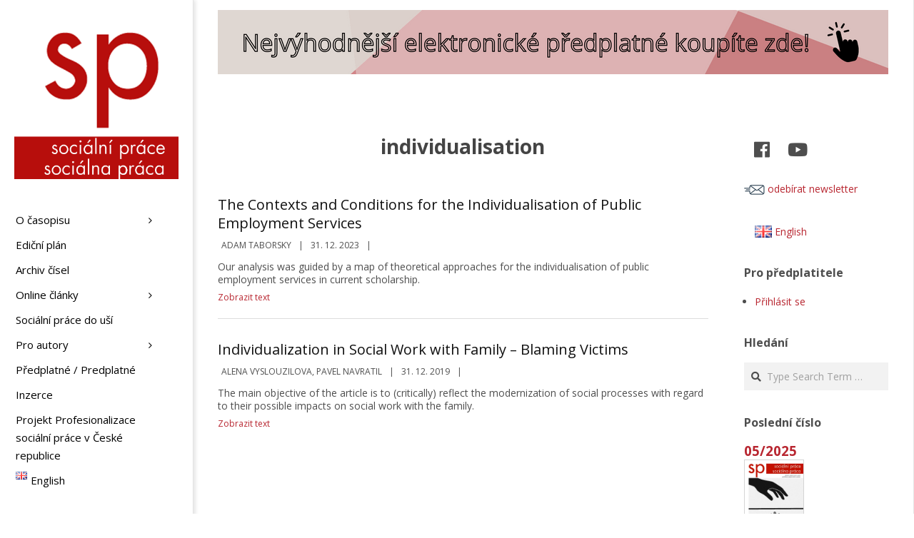

--- FILE ---
content_type: text/html; charset=UTF-8
request_url: https://socialniprace.cz/article-tags/individualisation/
body_size: 29578
content:
<!DOCTYPE html>
<html lang="cs-CZ" class="no-js">

<head>
<meta charset="UTF-8" />
<title>individualisation &#8211; Sociální práce</title>
<meta name='robots' content='max-image-preview:large' />
	<style>img:is([sizes="auto" i], [sizes^="auto," i]) { contain-intrinsic-size: 3000px 1500px }</style>
	<link rel="alternate" href="https://socialniprace.cz/article-tags/individualisation/" hreflang="cs" />
<link rel="alternate" href="https://socialniprace.cz/en/article-tags/individualisation/" hreflang="en" />
<meta name="viewport" content="width=device-width, initial-scale=1" />
<meta name="generator" content="Creattica 1.9.22" />
<link rel='dns-prefetch' href='//cdn.linearicons.com' />
<link rel='dns-prefetch' href='//fonts.googleapis.com' />
<link rel="alternate" type="application/rss+xml" title="Sociální práce &raquo; RSS zdroj" href="https://socialniprace.cz/feed/" />
<link rel="alternate" type="application/rss+xml" title="Sociální práce &raquo; RSS komentářů" href="https://socialniprace.cz/comments/feed/" />
<link rel="alternate" type="application/rss+xml" title="Sociální práce &raquo; individualisation Article Tag RSS" href="https://socialniprace.cz/article-tags/individualisation/feed/" />
<link rel="profile" href="http://gmpg.org/xfn/11" />
<link rel="preload" href="https://socialniprace.cz/wp-content/themes/creattica/hybrid/extend/css/webfonts/fa-solid-900.woff2" as="font" crossorigin="anonymous">
<link rel="preload" href="https://socialniprace.cz/wp-content/themes/creattica/hybrid/extend/css/webfonts/fa-regular-400.woff2" as="font" crossorigin="anonymous">
<link rel="preload" href="https://socialniprace.cz/wp-content/themes/creattica/hybrid/extend/css/webfonts/fa-brands-400.woff2" as="font" crossorigin="anonymous">
<link rel='stylesheet' id='twb-open-sans-css' href='https://fonts.googleapis.com/css?family=Open+Sans%3A300%2C400%2C500%2C600%2C700%2C800&#038;display=swap&#038;ver=6.8.1' media='all' />
<link rel='stylesheet' id='twb-global-css' href='https://socialniprace.cz/wp-content/plugins/form-maker/booster/assets/css/global.css?ver=1.0.0' media='all' />
<link rel='stylesheet' id='pmb_common-css' href='https://socialniprace.cz/wp-content/plugins/print-my-blog/assets/styles/pmb-common.css?ver=1685396890' media='all' />
<style id='wp-emoji-styles-inline-css'>

	img.wp-smiley, img.emoji {
		display: inline !important;
		border: none !important;
		box-shadow: none !important;
		height: 1em !important;
		width: 1em !important;
		margin: 0 0.07em !important;
		vertical-align: -0.1em !important;
		background: none !important;
		padding: 0 !important;
	}
</style>
<link rel='stylesheet' id='wp-block-library-css' href='https://socialniprace.cz/wp-includes/css/dist/block-library/style.min.css?ver=6.8.1' media='all' />
<style id='wp-block-library-theme-inline-css'>
.wp-block-audio :where(figcaption){color:#555;font-size:13px;text-align:center}.is-dark-theme .wp-block-audio :where(figcaption){color:#ffffffa6}.wp-block-audio{margin:0 0 1em}.wp-block-code{border:1px solid #ccc;border-radius:4px;font-family:Menlo,Consolas,monaco,monospace;padding:.8em 1em}.wp-block-embed :where(figcaption){color:#555;font-size:13px;text-align:center}.is-dark-theme .wp-block-embed :where(figcaption){color:#ffffffa6}.wp-block-embed{margin:0 0 1em}.blocks-gallery-caption{color:#555;font-size:13px;text-align:center}.is-dark-theme .blocks-gallery-caption{color:#ffffffa6}:root :where(.wp-block-image figcaption){color:#555;font-size:13px;text-align:center}.is-dark-theme :root :where(.wp-block-image figcaption){color:#ffffffa6}.wp-block-image{margin:0 0 1em}.wp-block-pullquote{border-bottom:4px solid;border-top:4px solid;color:currentColor;margin-bottom:1.75em}.wp-block-pullquote cite,.wp-block-pullquote footer,.wp-block-pullquote__citation{color:currentColor;font-size:.8125em;font-style:normal;text-transform:uppercase}.wp-block-quote{border-left:.25em solid;margin:0 0 1.75em;padding-left:1em}.wp-block-quote cite,.wp-block-quote footer{color:currentColor;font-size:.8125em;font-style:normal;position:relative}.wp-block-quote:where(.has-text-align-right){border-left:none;border-right:.25em solid;padding-left:0;padding-right:1em}.wp-block-quote:where(.has-text-align-center){border:none;padding-left:0}.wp-block-quote.is-large,.wp-block-quote.is-style-large,.wp-block-quote:where(.is-style-plain){border:none}.wp-block-search .wp-block-search__label{font-weight:700}.wp-block-search__button{border:1px solid #ccc;padding:.375em .625em}:where(.wp-block-group.has-background){padding:1.25em 2.375em}.wp-block-separator.has-css-opacity{opacity:.4}.wp-block-separator{border:none;border-bottom:2px solid;margin-left:auto;margin-right:auto}.wp-block-separator.has-alpha-channel-opacity{opacity:1}.wp-block-separator:not(.is-style-wide):not(.is-style-dots){width:100px}.wp-block-separator.has-background:not(.is-style-dots){border-bottom:none;height:1px}.wp-block-separator.has-background:not(.is-style-wide):not(.is-style-dots){height:2px}.wp-block-table{margin:0 0 1em}.wp-block-table td,.wp-block-table th{word-break:normal}.wp-block-table :where(figcaption){color:#555;font-size:13px;text-align:center}.is-dark-theme .wp-block-table :where(figcaption){color:#ffffffa6}.wp-block-video :where(figcaption){color:#555;font-size:13px;text-align:center}.is-dark-theme .wp-block-video :where(figcaption){color:#ffffffa6}.wp-block-video{margin:0 0 1em}:root :where(.wp-block-template-part.has-background){margin-bottom:0;margin-top:0;padding:1.25em 2.375em}
</style>
<style id='classic-theme-styles-inline-css'>
/*! This file is auto-generated */
.wp-block-button__link{color:#fff;background-color:#32373c;border-radius:9999px;box-shadow:none;text-decoration:none;padding:calc(.667em + 2px) calc(1.333em + 2px);font-size:1.125em}.wp-block-file__button{background:#32373c;color:#fff;text-decoration:none}
</style>
<style id='pms-content-restriction-start-style-inline-css'>


</style>
<style id='pms-content-restriction-end-style-inline-css'>


</style>
<style id='pms-account-style-inline-css'>


</style>
<style id='pms-login-style-inline-css'>


</style>
<style id='pms-recover-password-style-inline-css'>


</style>
<style id='pms-register-style-inline-css'>


</style>
<link rel='stylesheet' id='pmb-select2-css' href='https://socialniprace.cz/wp-content/plugins/print-my-blog/assets/styles/libs/select2.css?ver=4.0.6' media='all' />
<link rel='stylesheet' id='jquery-ui-css' href='https://socialniprace.cz/wp-content/plugins/print-my-blog/assets/styles/libs/jquery-ui/jquery-ui.min.css?ver=1.11.4' media='all' />
<link rel='stylesheet' id='pmb-setup-page-css' href='https://socialniprace.cz/wp-content/plugins/print-my-blog/assets/styles/setup-page.css?ver=1685396890' media='all' />
<style id='wppb-edit-profile-style-inline-css'>


</style>
<style id='wppb-login-style-inline-css'>


</style>
<style id='wppb-recover-password-style-inline-css'>


</style>
<style id='wppb-register-style-inline-css'>


</style>
<style id='global-styles-inline-css'>
:root{--wp--preset--aspect-ratio--square: 1;--wp--preset--aspect-ratio--4-3: 4/3;--wp--preset--aspect-ratio--3-4: 3/4;--wp--preset--aspect-ratio--3-2: 3/2;--wp--preset--aspect-ratio--2-3: 2/3;--wp--preset--aspect-ratio--16-9: 16/9;--wp--preset--aspect-ratio--9-16: 9/16;--wp--preset--color--black: #000000;--wp--preset--color--cyan-bluish-gray: #abb8c3;--wp--preset--color--white: #ffffff;--wp--preset--color--pale-pink: #f78da7;--wp--preset--color--vivid-red: #cf2e2e;--wp--preset--color--luminous-vivid-orange: #ff6900;--wp--preset--color--luminous-vivid-amber: #fcb900;--wp--preset--color--light-green-cyan: #7bdcb5;--wp--preset--color--vivid-green-cyan: #00d084;--wp--preset--color--pale-cyan-blue: #8ed1fc;--wp--preset--color--vivid-cyan-blue: #0693e3;--wp--preset--color--vivid-purple: #9b51e0;--wp--preset--color--accent: #b82630;--wp--preset--color--accent-font: #ffffff;--wp--preset--gradient--vivid-cyan-blue-to-vivid-purple: linear-gradient(135deg,rgba(6,147,227,1) 0%,rgb(155,81,224) 100%);--wp--preset--gradient--light-green-cyan-to-vivid-green-cyan: linear-gradient(135deg,rgb(122,220,180) 0%,rgb(0,208,130) 100%);--wp--preset--gradient--luminous-vivid-amber-to-luminous-vivid-orange: linear-gradient(135deg,rgba(252,185,0,1) 0%,rgba(255,105,0,1) 100%);--wp--preset--gradient--luminous-vivid-orange-to-vivid-red: linear-gradient(135deg,rgba(255,105,0,1) 0%,rgb(207,46,46) 100%);--wp--preset--gradient--very-light-gray-to-cyan-bluish-gray: linear-gradient(135deg,rgb(238,238,238) 0%,rgb(169,184,195) 100%);--wp--preset--gradient--cool-to-warm-spectrum: linear-gradient(135deg,rgb(74,234,220) 0%,rgb(151,120,209) 20%,rgb(207,42,186) 40%,rgb(238,44,130) 60%,rgb(251,105,98) 80%,rgb(254,248,76) 100%);--wp--preset--gradient--blush-light-purple: linear-gradient(135deg,rgb(255,206,236) 0%,rgb(152,150,240) 100%);--wp--preset--gradient--blush-bordeaux: linear-gradient(135deg,rgb(254,205,165) 0%,rgb(254,45,45) 50%,rgb(107,0,62) 100%);--wp--preset--gradient--luminous-dusk: linear-gradient(135deg,rgb(255,203,112) 0%,rgb(199,81,192) 50%,rgb(65,88,208) 100%);--wp--preset--gradient--pale-ocean: linear-gradient(135deg,rgb(255,245,203) 0%,rgb(182,227,212) 50%,rgb(51,167,181) 100%);--wp--preset--gradient--electric-grass: linear-gradient(135deg,rgb(202,248,128) 0%,rgb(113,206,126) 100%);--wp--preset--gradient--midnight: linear-gradient(135deg,rgb(2,3,129) 0%,rgb(40,116,252) 100%);--wp--preset--font-size--small: 13px;--wp--preset--font-size--medium: 20px;--wp--preset--font-size--large: 36px;--wp--preset--font-size--x-large: 42px;--wp--preset--spacing--20: 0.44rem;--wp--preset--spacing--30: 0.67rem;--wp--preset--spacing--40: 1rem;--wp--preset--spacing--50: 1.5rem;--wp--preset--spacing--60: 2.25rem;--wp--preset--spacing--70: 3.38rem;--wp--preset--spacing--80: 5.06rem;--wp--preset--shadow--natural: 6px 6px 9px rgba(0, 0, 0, 0.2);--wp--preset--shadow--deep: 12px 12px 50px rgba(0, 0, 0, 0.4);--wp--preset--shadow--sharp: 6px 6px 0px rgba(0, 0, 0, 0.2);--wp--preset--shadow--outlined: 6px 6px 0px -3px rgba(255, 255, 255, 1), 6px 6px rgba(0, 0, 0, 1);--wp--preset--shadow--crisp: 6px 6px 0px rgba(0, 0, 0, 1);}:where(.is-layout-flex){gap: 0.5em;}:where(.is-layout-grid){gap: 0.5em;}body .is-layout-flex{display: flex;}.is-layout-flex{flex-wrap: wrap;align-items: center;}.is-layout-flex > :is(*, div){margin: 0;}body .is-layout-grid{display: grid;}.is-layout-grid > :is(*, div){margin: 0;}:where(.wp-block-columns.is-layout-flex){gap: 2em;}:where(.wp-block-columns.is-layout-grid){gap: 2em;}:where(.wp-block-post-template.is-layout-flex){gap: 1.25em;}:where(.wp-block-post-template.is-layout-grid){gap: 1.25em;}.has-black-color{color: var(--wp--preset--color--black) !important;}.has-cyan-bluish-gray-color{color: var(--wp--preset--color--cyan-bluish-gray) !important;}.has-white-color{color: var(--wp--preset--color--white) !important;}.has-pale-pink-color{color: var(--wp--preset--color--pale-pink) !important;}.has-vivid-red-color{color: var(--wp--preset--color--vivid-red) !important;}.has-luminous-vivid-orange-color{color: var(--wp--preset--color--luminous-vivid-orange) !important;}.has-luminous-vivid-amber-color{color: var(--wp--preset--color--luminous-vivid-amber) !important;}.has-light-green-cyan-color{color: var(--wp--preset--color--light-green-cyan) !important;}.has-vivid-green-cyan-color{color: var(--wp--preset--color--vivid-green-cyan) !important;}.has-pale-cyan-blue-color{color: var(--wp--preset--color--pale-cyan-blue) !important;}.has-vivid-cyan-blue-color{color: var(--wp--preset--color--vivid-cyan-blue) !important;}.has-vivid-purple-color{color: var(--wp--preset--color--vivid-purple) !important;}.has-black-background-color{background-color: var(--wp--preset--color--black) !important;}.has-cyan-bluish-gray-background-color{background-color: var(--wp--preset--color--cyan-bluish-gray) !important;}.has-white-background-color{background-color: var(--wp--preset--color--white) !important;}.has-pale-pink-background-color{background-color: var(--wp--preset--color--pale-pink) !important;}.has-vivid-red-background-color{background-color: var(--wp--preset--color--vivid-red) !important;}.has-luminous-vivid-orange-background-color{background-color: var(--wp--preset--color--luminous-vivid-orange) !important;}.has-luminous-vivid-amber-background-color{background-color: var(--wp--preset--color--luminous-vivid-amber) !important;}.has-light-green-cyan-background-color{background-color: var(--wp--preset--color--light-green-cyan) !important;}.has-vivid-green-cyan-background-color{background-color: var(--wp--preset--color--vivid-green-cyan) !important;}.has-pale-cyan-blue-background-color{background-color: var(--wp--preset--color--pale-cyan-blue) !important;}.has-vivid-cyan-blue-background-color{background-color: var(--wp--preset--color--vivid-cyan-blue) !important;}.has-vivid-purple-background-color{background-color: var(--wp--preset--color--vivid-purple) !important;}.has-black-border-color{border-color: var(--wp--preset--color--black) !important;}.has-cyan-bluish-gray-border-color{border-color: var(--wp--preset--color--cyan-bluish-gray) !important;}.has-white-border-color{border-color: var(--wp--preset--color--white) !important;}.has-pale-pink-border-color{border-color: var(--wp--preset--color--pale-pink) !important;}.has-vivid-red-border-color{border-color: var(--wp--preset--color--vivid-red) !important;}.has-luminous-vivid-orange-border-color{border-color: var(--wp--preset--color--luminous-vivid-orange) !important;}.has-luminous-vivid-amber-border-color{border-color: var(--wp--preset--color--luminous-vivid-amber) !important;}.has-light-green-cyan-border-color{border-color: var(--wp--preset--color--light-green-cyan) !important;}.has-vivid-green-cyan-border-color{border-color: var(--wp--preset--color--vivid-green-cyan) !important;}.has-pale-cyan-blue-border-color{border-color: var(--wp--preset--color--pale-cyan-blue) !important;}.has-vivid-cyan-blue-border-color{border-color: var(--wp--preset--color--vivid-cyan-blue) !important;}.has-vivid-purple-border-color{border-color: var(--wp--preset--color--vivid-purple) !important;}.has-vivid-cyan-blue-to-vivid-purple-gradient-background{background: var(--wp--preset--gradient--vivid-cyan-blue-to-vivid-purple) !important;}.has-light-green-cyan-to-vivid-green-cyan-gradient-background{background: var(--wp--preset--gradient--light-green-cyan-to-vivid-green-cyan) !important;}.has-luminous-vivid-amber-to-luminous-vivid-orange-gradient-background{background: var(--wp--preset--gradient--luminous-vivid-amber-to-luminous-vivid-orange) !important;}.has-luminous-vivid-orange-to-vivid-red-gradient-background{background: var(--wp--preset--gradient--luminous-vivid-orange-to-vivid-red) !important;}.has-very-light-gray-to-cyan-bluish-gray-gradient-background{background: var(--wp--preset--gradient--very-light-gray-to-cyan-bluish-gray) !important;}.has-cool-to-warm-spectrum-gradient-background{background: var(--wp--preset--gradient--cool-to-warm-spectrum) !important;}.has-blush-light-purple-gradient-background{background: var(--wp--preset--gradient--blush-light-purple) !important;}.has-blush-bordeaux-gradient-background{background: var(--wp--preset--gradient--blush-bordeaux) !important;}.has-luminous-dusk-gradient-background{background: var(--wp--preset--gradient--luminous-dusk) !important;}.has-pale-ocean-gradient-background{background: var(--wp--preset--gradient--pale-ocean) !important;}.has-electric-grass-gradient-background{background: var(--wp--preset--gradient--electric-grass) !important;}.has-midnight-gradient-background{background: var(--wp--preset--gradient--midnight) !important;}.has-small-font-size{font-size: var(--wp--preset--font-size--small) !important;}.has-medium-font-size{font-size: var(--wp--preset--font-size--medium) !important;}.has-large-font-size{font-size: var(--wp--preset--font-size--large) !important;}.has-x-large-font-size{font-size: var(--wp--preset--font-size--x-large) !important;}
:where(.wp-block-post-template.is-layout-flex){gap: 1.25em;}:where(.wp-block-post-template.is-layout-grid){gap: 1.25em;}
:where(.wp-block-columns.is-layout-flex){gap: 2em;}:where(.wp-block-columns.is-layout-grid){gap: 2em;}
:root :where(.wp-block-pullquote){font-size: 1.5em;line-height: 1.6;}
</style>
<link rel='stylesheet' id='ap-front-styles-css' href='https://socialniprace.cz/wp-content/plugins/accesspress-anonymous-post/css/frontend-style.css?ver=2.8.2' media='all' />
<link rel='stylesheet' id='events-manager-css' href='https://socialniprace.cz/wp-content/plugins/events-manager/includes/css/events-manager.min.css?ver=6.6.4.4' media='all' />
<style id='events-manager-inline-css'>
body .em { --font-family : inherit; --font-weight : inherit; --font-size : 1em; --line-height : inherit; }
</style>
<link rel='stylesheet' id='dashicons-css' href='https://socialniprace.cz/wp-includes/css/dashicons.min.css?ver=6.8.1' media='all' />
<link rel='stylesheet' id='wp-jquery-ui-dialog-css' href='https://socialniprace.cz/wp-includes/css/jquery-ui-dialog.min.css?ver=6.8.1' media='all' />
<link rel='stylesheet' id='ultimate-post-list-public-style-css' href='https://socialniprace.cz/wp-content/plugins/ultimate-post-list/public/css/ultimate-post-list-public.css?ver=5.2.7.1' media='all' />
<style id='wpxpo-global-style-inline-css'>
:root {
			--preset-color1: #037fff;
			--preset-color2: #026fe0;
			--preset-color3: #071323;
			--preset-color4: #132133;
			--preset-color5: #34495e;
			--preset-color6: #787676;
			--preset-color7: #f0f2f3;
			--preset-color8: #f8f9fa;
			--preset-color9: #ffffff;
		}{}
</style>
<style id='ultp-preset-colors-style-inline-css'>
:root { --postx_preset_Base_1_color: #f4f4ff; --postx_preset_Base_2_color: #dddff8; --postx_preset_Base_3_color: #B4B4D6; --postx_preset_Primary_color: #3323f0; --postx_preset_Secondary_color: #4a5fff; --postx_preset_Tertiary_color: #FFFFFF; --postx_preset_Contrast_3_color: #545472; --postx_preset_Contrast_2_color: #262657; --postx_preset_Contrast_1_color: #10102e; --postx_preset_Over_Primary_color: #ffffff;  }
</style>
<style id='ultp-preset-gradient-style-inline-css'>
:root { --postx_preset_Primary_to_Secondary_to_Right_gradient: linear-gradient(90deg, var(--postx_preset_Primary_color) 0%, var(--postx_preset_Secondary_color) 100%); --postx_preset_Primary_to_Secondary_to_Bottom_gradient: linear-gradient(180deg, var(--postx_preset_Primary_color) 0%, var(--postx_preset_Secondary_color) 100%); --postx_preset_Secondary_to_Primary_to_Right_gradient: linear-gradient(90deg, var(--postx_preset_Secondary_color) 0%, var(--postx_preset_Primary_color) 100%); --postx_preset_Secondary_to_Primary_to_Bottom_gradient: linear-gradient(180deg, var(--postx_preset_Secondary_color) 0%, var(--postx_preset_Primary_color) 100%); --postx_preset_Cold_Evening_gradient: linear-gradient(0deg, rgb(12, 52, 131) 0%, rgb(162, 182, 223) 100%, rgb(107, 140, 206) 100%, rgb(162, 182, 223) 100%); --postx_preset_Purple_Division_gradient: linear-gradient(0deg, rgb(112, 40, 228) 0%, rgb(229, 178, 202) 100%); --postx_preset_Over_Sun_gradient: linear-gradient(60deg, rgb(171, 236, 214) 0%, rgb(251, 237, 150) 100%); --postx_preset_Morning_Salad_gradient: linear-gradient(-255deg, rgb(183, 248, 219) 0%, rgb(80, 167, 194) 100%); --postx_preset_Fabled_Sunset_gradient: linear-gradient(-270deg, rgb(35, 21, 87) 0%, rgb(68, 16, 122) 29%, rgb(255, 19, 97) 67%, rgb(255, 248, 0) 100%);  }
</style>
<style id='ultp-preset-typo-style-inline-css'>
:root { --postx_preset_Heading_typo_font_family: Helvetica; --postx_preset_Heading_typo_font_family_type: sans-serif; --postx_preset_Heading_typo_font_weight: 600; --postx_preset_Heading_typo_text_transform: capitalize; --postx_preset_Body_and_Others_typo_font_family: Helvetica; --postx_preset_Body_and_Others_typo_font_family_type: sans-serif; --postx_preset_Body_and_Others_typo_font_weight: 400; --postx_preset_Body_and_Others_typo_text_transform: lowercase; --postx_preset_body_typo_font_size_lg: 16px; --postx_preset_paragraph_1_typo_font_size_lg: 12px; --postx_preset_paragraph_2_typo_font_size_lg: 12px; --postx_preset_paragraph_3_typo_font_size_lg: 12px; --postx_preset_heading_h1_typo_font_size_lg: 42px; --postx_preset_heading_h2_typo_font_size_lg: 36px; --postx_preset_heading_h3_typo_font_size_lg: 30px; --postx_preset_heading_h4_typo_font_size_lg: 24px; --postx_preset_heading_h5_typo_font_size_lg: 20px; --postx_preset_heading_h6_typo_font_size_lg: 16px; }
</style>
<link rel='stylesheet' id='adguru-css-css' href='https://socialniprace.cz/wp-content/plugins/wp-ad-guru/assets/css/adguru.css?ver=2.5.4' media='all' />
<link rel='stylesheet' id='wpos-slick-style-css' href='https://socialniprace.cz/wp-content/plugins/wp-responsive-recent-post-slider/assets/css/slick.css?ver=3.6.4' media='all' />
<link rel='stylesheet' id='wppsac-public-style-css' href='https://socialniprace.cz/wp-content/plugins/wp-responsive-recent-post-slider/assets/css/recent-post-style.css?ver=3.6.4' media='all' />
<link rel='stylesheet' id='wp-show-posts-css' href='https://socialniprace.cz/wp-content/plugins/wp-show-posts/css/wp-show-posts-min.css?ver=1.1.6' media='all' />
<link rel='stylesheet' id='issuem_style-css' href='https://socialniprace.cz/wp-content/plugins/issuem/css/issuem.css?ver=2.9.0' media='all' />
<link rel='stylesheet' id='jquery-issuem-flexslider-css' href='https://socialniprace.cz/wp-content/plugins/issuem/css/flexslider.css?ver=2.9.0' media='all' />
<link rel='stylesheet' id='hoot-google-fonts-css' href='//fonts.googleapis.com/css?family=Open+Sans%3A300%2C400%2C400i%2C700%2C700i%2C800&#038;subset=latin' media='all' />
<link rel='stylesheet' id='hybrid-gallery-css' href='https://socialniprace.cz/wp-content/themes/creattica/hybrid/css/gallery.min.css?ver=4.0.0' media='all' />
<link rel='stylesheet' id='font-awesome-css' href='https://socialniprace.cz/wp-content/themes/creattica/hybrid/extend/css/font-awesome.css?ver=5.15.4' media='all' />
<link rel='stylesheet' id='hybridextend-style-css' href='https://socialniprace.cz/wp-content/themes/creattica/style.css?ver=1.9.22' media='all' />
<link rel='stylesheet' id='hoot-wpblocks-css' href='https://socialniprace.cz/wp-content/themes/creattica/include/blocks/wpblocks.css?ver=1.9.22' media='all' />
<style id='hoot-wpblocks-inline-css'>
.hgrid {
	max-width: 1080px;
} 
#page-wrapper {
	width: 1350px;
} 
a {
	color: #b82630;
} 
.accent-typo {
	background: #b82630;
	color: #ffffff;
} 
.invert-typo {
	color: #ffffff;
} 
.enforce-typo {
	background: #ffffff;
} 
input[type="submit"], #submit, .button {
	color: #b82630;
	border-color: #b82630;
} 
input[type="submit"]:hover, #submit:hover, .button:hover, input[type="submit"]:focus, #submit:focus, .button:focus {
	background: #b82630;
	color: #ffffff;
} 
body {
	background-color: #ffffff;
} 
#main {
	background-color: #ffffff;
} 
.site-logo-with-icon #site-title i {
	font-size: 50px;
} 
.entry-footer .entry-byline {
	color: #b82630;
} 
.lSSlideOuter .lSPager.lSpg > li:hover a, .lSSlideOuter .lSPager.lSpg > li.active a {
	background-color: #b82630;
} 
.hootslider-html-slide-button,.hootslider-image-slide-button {
	background: #b82630;
	color: #ffffff;
} 
.frontpage-area.module-bg-accent {
	background-color: #b82630;
} 
.content-block-style3 .enforce-typo {
	background-color: #ffffff;
} 
.content-block-style4 .content-block-icon.icon-style-none,.content-block-icon i {
	color: #b82630;
} 
.content-block-style4 .icon-style-circle, .content-block-style4 .icon-style-square {
	border-color: #b82630;
} 
#infinite-handle span,.lrm-form a.button, .lrm-form button, .lrm-form button[type=submit], .lrm-form #buddypress input[type=submit], .lrm-form input[type=submit] {
	background: #b82630;
	color: #ffffff;
} 
.woocommerce nav.woocommerce-pagination ul li a:focus, .woocommerce nav.woocommerce-pagination ul li a:hover {
	color: #b82630;
} 
:root .has-accent-color,.is-style-outline>.wp-block-button__link:not(.has-text-color), .wp-block-button__link.is-style-outline:not(.has-text-color) {
	color: #b82630;
} 
:root .has-accent-background-color,.wp-block-button__link {
	background: #b82630;
} 
:root .has-accent-font-color,.wp-block-button__link {
	color: #ffffff;
} 
:root .has-accent-font-background-color {
	background: #ffffff;
}
</style>
<link rel='stylesheet' id='wpmm-frontend-css' href='https://socialniprace.cz/wp-content/plugins/wp-mega-menu-pro/css/style.css?ver=1' media='all' />
<link rel='stylesheet' id='wpmm-dynamic-css-css' href='https://socialniprace.cz/wp-content/plugins/wp-mega-menu-pro/wpmm-dynamic-css/template-dynamic_style.css?timestamp=1769611258&#038;ver=6.8.1' media='all' />
<link rel='stylesheet' id='wpmm-default-responsive-stylesheet-css' href='https://socialniprace.cz/wp-content/plugins/wp-mega-menu-pro/css/default-responsive.css?ver=1' media='all' />
<link rel='stylesheet' id='wpmm-custom-theme-css' href='https://socialniprace.cz/wp-content/plugins/wp-mega-menu-pro/wpmm-dynamic-css/wpmm-custom-theme.css?timestamp=1769611258&#038;ver=1' media='all' />
<link rel='stylesheet' id='wpmm-extra-custom-css' href='https://socialniprace.cz/wp-content/plugins/wp-mega-menu-pro/wpmm-dynamic-css/wpmm-extra-custom.css?timestamp=1769611258&#038;ver=1' media='all' />
<link rel='stylesheet' id='wpmm-responsive-stylesheet-css' href='https://socialniprace.cz/wp-content/plugins/wp-mega-menu-pro/css/responsive.css?ver=6.8.1' media='all' />
<link rel='stylesheet' id='wpmm-animate-css-css' href='https://socialniprace.cz/wp-content/plugins/wp-mega-menu-pro/css/animate.css?ver=2.1.4' media='all' />
<link rel='stylesheet' id='wpmm-colorbox-css' href='https://socialniprace.cz/wp-content/plugins/wp-mega-menu-pro/css/colorbox.css?ver=2.1.4' media='all' />
<link rel='stylesheet' id='wpmm-frontwalker-stylesheet-css' href='https://socialniprace.cz/wp-content/plugins/wp-mega-menu-pro/css/frontend_walker.css?ver=2.1.4' media='all' />
<link rel='stylesheet' id='wpmm-google-fonts-style-css' href='//fonts.googleapis.com/css?family=Open+Sans%3A400%2C300%2C300italic%2C400italic%2C600%2C600italic%2C700&#038;ver=6.8.1' media='all' />
<link rel='stylesheet' id='wpmm-bxslider-style-css' href='https://socialniprace.cz/wp-content/plugins/wp-mega-menu-pro/css/jquery.bxslider.css?ver=2.1.4' media='all' />
<link rel='stylesheet' id='wpmegamenu-linecon-css-css' href='https://socialniprace.cz/wp-content/plugins/wp-mega-menu-pro/css/wpmm-icons/linecon.css?ver=2.1.4' media='all' />
<link rel='stylesheet' id='wpmegamenu-genericons-css' href='https://socialniprace.cz/wp-content/plugins/wp-mega-menu-pro/css/wpmm-icons/genericons.css?ver=6.8.1' media='all' />
<link rel='stylesheet' id='wpmegamenu-icomoon-css' href='https://socialniprace.cz/wp-content/plugins/wp-mega-menu-pro/css/wpmm-icons/icomoon.css?ver=6.8.1' media='all' />
<link rel='stylesheet' id='wpmegamenu-icon-picker-fontawesome-css' href='https://socialniprace.cz/wp-content/plugins/wp-mega-menu-pro/css/wpmm-icons/fontawesome.css?ver=6.8.1' media='all' />
<link rel='stylesheet' id='wpmegamenu-icon-picker-fa-solid-css' href='https://socialniprace.cz/wp-content/plugins/wp-mega-menu-pro/css/wpmm-icons/fa-solid.css?ver=6.8.1' media='all' />
<link rel='stylesheet' id='wpmegamenu-icon-picker-fa-regular-css' href='https://socialniprace.cz/wp-content/plugins/wp-mega-menu-pro/css/wpmm-icons/fa-regular.css?ver=6.8.1' media='all' />
<link rel='stylesheet' id='wpmegamenu-icon-picker-fa-brands-css' href='https://socialniprace.cz/wp-content/plugins/wp-mega-menu-pro/css/wpmm-icons/fa-brands.css?ver=6.8.1' media='all' />
<link rel='stylesheet' id='wpmegamenu-font-awesome-style-css' href='https://socialniprace.cz/wp-content/plugins/wp-mega-menu-pro/css/wpmm-icons/font-awesome.min.css?ver=2.1.4' media='all' />
<link rel='stylesheet' id='wpmegamenu-linearicons-css' href='https://cdn.linearicons.com/free/1.0.0/icon-font.min.css?ver=6.8.1' media='all' />
<link rel='stylesheet' id='wpmegamenu-themify-css' href='https://socialniprace.cz/wp-content/plugins/wp-mega-menu-pro/css/wpmm-icons/themify-icons.css?ver=6.8.1' media='all' />
<link rel='stylesheet' id='wppb_stylesheet-css' href='https://socialniprace.cz/wp-content/plugins/profile-builder/assets/css/style-front-end.css?ver=3.13.8' media='all' />
<script src="https://socialniprace.cz/wp-includes/js/jquery/jquery.min.js?ver=3.7.1" id="jquery-core-js"></script>
<script src="https://socialniprace.cz/wp-includes/js/jquery/jquery-migrate.min.js?ver=3.4.1" id="jquery-migrate-js"></script>
<script src="https://socialniprace.cz/wp-content/plugins/form-maker/booster/assets/js/circle-progress.js?ver=1.2.2" id="twb-circle-js"></script>
<script id="twb-global-js-extra">
var twb = {"nonce":"b869a2ef9f","ajax_url":"https:\/\/socialniprace.cz\/wp-admin\/admin-ajax.php","plugin_url":"https:\/\/socialniprace.cz\/wp-content\/plugins\/form-maker\/booster","href":"https:\/\/socialniprace.cz\/wp-admin\/admin.php?page=twb_form-maker"};
var twb = {"nonce":"b869a2ef9f","ajax_url":"https:\/\/socialniprace.cz\/wp-admin\/admin-ajax.php","plugin_url":"https:\/\/socialniprace.cz\/wp-content\/plugins\/form-maker\/booster","href":"https:\/\/socialniprace.cz\/wp-admin\/admin.php?page=twb_form-maker"};
</script>
<script src="https://socialniprace.cz/wp-content/plugins/form-maker/booster/assets/js/global.js?ver=1.0.0" id="twb-global-js"></script>
<script src="https://socialniprace.cz/wp-includes/js/jquery/ui/core.min.js?ver=1.13.3" id="jquery-ui-core-js"></script>
<script src="https://socialniprace.cz/wp-includes/js/jquery/ui/mouse.min.js?ver=1.13.3" id="jquery-ui-mouse-js"></script>
<script src="https://socialniprace.cz/wp-includes/js/jquery/ui/sortable.min.js?ver=1.13.3" id="jquery-ui-sortable-js"></script>
<script src="https://socialniprace.cz/wp-includes/js/jquery/ui/datepicker.min.js?ver=1.13.3" id="jquery-ui-datepicker-js"></script>
<script id="jquery-ui-datepicker-js-after">
jQuery(function(jQuery){jQuery.datepicker.setDefaults({"closeText":"Zav\u0159\u00edt","currentText":"Dnes","monthNames":["Leden","\u00danor","B\u0159ezen","Duben","Kv\u011bten","\u010cerven","\u010cervenec","Srpen","Z\u00e1\u0159\u00ed","\u0158\u00edjen","Listopad","Prosinec"],"monthNamesShort":["Led","\u00dano","B\u0159e","Dub","Kv\u011b","\u010cvn","\u010cvc","Srp","Z\u00e1\u0159","\u0158\u00edj","Lis","Pro"],"nextText":"Dal\u0161\u00ed","prevText":"P\u0159edchoz\u00ed","dayNames":["Ned\u011ble","Pond\u011bl\u00ed","\u00dater\u00fd","St\u0159eda","\u010ctvrtek","P\u00e1tek","Sobota"],"dayNamesShort":["Ne","Po","\u00dat","St","\u010ct","P\u00e1","So"],"dayNamesMin":["Ne","Po","\u00dat","St","\u010ct","P\u00e1","So"],"dateFormat":"d. mm. yy","firstDay":1,"isRTL":false});});
</script>
<script src="https://socialniprace.cz/wp-includes/js/jquery/ui/resizable.min.js?ver=1.13.3" id="jquery-ui-resizable-js"></script>
<script src="https://socialniprace.cz/wp-includes/js/jquery/ui/draggable.min.js?ver=1.13.3" id="jquery-ui-draggable-js"></script>
<script src="https://socialniprace.cz/wp-includes/js/jquery/ui/controlgroup.min.js?ver=1.13.3" id="jquery-ui-controlgroup-js"></script>
<script src="https://socialniprace.cz/wp-includes/js/jquery/ui/checkboxradio.min.js?ver=1.13.3" id="jquery-ui-checkboxradio-js"></script>
<script src="https://socialniprace.cz/wp-includes/js/jquery/ui/button.min.js?ver=1.13.3" id="jquery-ui-button-js"></script>
<script src="https://socialniprace.cz/wp-includes/js/jquery/ui/dialog.min.js?ver=1.13.3" id="jquery-ui-dialog-js"></script>
<script id="events-manager-js-extra">
var EM = {"ajaxurl":"https:\/\/socialniprace.cz\/wp-admin\/admin-ajax.php","locationajaxurl":"https:\/\/socialniprace.cz\/wp-admin\/admin-ajax.php?action=locations_search","firstDay":"1","locale":"cs","dateFormat":"yy-mm-dd","ui_css":"https:\/\/socialniprace.cz\/wp-content\/plugins\/events-manager\/includes\/css\/jquery-ui\/build.min.css","show24hours":"1","is_ssl":"1","autocomplete_limit":"10","calendar":{"breakpoints":{"small":560,"medium":908,"large":false}},"phone":"","datepicker":{"format":"d.m.Y","locale":"cs"},"search":{"breakpoints":{"small":650,"medium":850,"full":false}},"url":"https:\/\/socialniprace.cz\/wp-content\/plugins\/events-manager","assets":{"input.em-uploader":{"js":{"em-uploader":{"url":"https:\/\/socialniprace.cz\/wp-content\/plugins\/events-manager\/includes\/js\/em-uploader.js","required":true,"event":"em_uploader_ready"}}}},"txt_search":"Vyhledat akci","txt_searching":"Vyhled\u00e1v\u00e1n\u00ed ...","txt_loading":"Na\u010d\u00edt\u00e1n\u00ed\u2026"};
</script>
<script src="https://socialniprace.cz/wp-content/plugins/events-manager/includes/js/events-manager.js?ver=6.6.4.4" id="events-manager-js"></script>
<script src="https://socialniprace.cz/wp-content/plugins/events-manager/includes/external/flatpickr/l10n/cs.js?ver=6.6.4.4" id="em-flatpickr-localization-js"></script>
<script id="3d-flip-book-client-locale-loader-js-extra">
var FB3D_CLIENT_LOCALE = {"ajaxurl":"https:\/\/socialniprace.cz\/wp-admin\/admin-ajax.php","dictionary":{"Table of contents":"Table of contents","Close":"Close","Bookmarks":"Bookmarks","Thumbnails":"Thumbnails","Search":"Search","Share":"Share","Facebook":"Facebook","Twitter":"Twitter","Email":"Email","Play":"Play","Previous page":"Previous page","Next page":"Next page","Zoom in":"Zoom in","Zoom out":"Zoom out","Fit view":"Fit view","Auto play":"Auto play","Full screen":"Full screen","More":"More","Smart pan":"Smart pan","Single page":"Single page","Sounds":"Sounds","Stats":"Stats","Print":"Print","Download":"Download","Goto first page":"Goto first page","Goto last page":"Goto last page"},"images":"https:\/\/socialniprace.cz\/wp-content\/plugins\/interactive-3d-flipbook-powered-physics-engine\/assets\/images\/","jsData":{"urls":[],"posts":{"ids_mis":[],"ids":[]},"pages":[],"firstPages":[],"bookCtrlProps":[],"bookTemplates":[]},"key":"3d-flip-book","pdfJS":{"pdfJsLib":"https:\/\/socialniprace.cz\/wp-content\/plugins\/interactive-3d-flipbook-powered-physics-engine\/assets\/js\/pdf.min.js?ver=4.3.136","pdfJsWorker":"https:\/\/socialniprace.cz\/wp-content\/plugins\/interactive-3d-flipbook-powered-physics-engine\/assets\/js\/pdf.worker.js?ver=4.3.136","stablePdfJsLib":"https:\/\/socialniprace.cz\/wp-content\/plugins\/interactive-3d-flipbook-powered-physics-engine\/assets\/js\/stable\/pdf.min.js?ver=2.5.207","stablePdfJsWorker":"https:\/\/socialniprace.cz\/wp-content\/plugins\/interactive-3d-flipbook-powered-physics-engine\/assets\/js\/stable\/pdf.worker.js?ver=2.5.207","pdfJsCMapUrl":"https:\/\/socialniprace.cz\/wp-content\/plugins\/interactive-3d-flipbook-powered-physics-engine\/assets\/cmaps\/"},"cacheurl":"https:\/\/socialniprace.cz\/wp-content\/uploads\/3d-flip-book\/cache\/","pluginsurl":"https:\/\/socialniprace.cz\/wp-content\/plugins\/","pluginurl":"https:\/\/socialniprace.cz\/wp-content\/plugins\/interactive-3d-flipbook-powered-physics-engine\/","thumbnailSize":{"width":"150","height":"150"},"version":"1.16.15"};
</script>
<script src="https://socialniprace.cz/wp-content/plugins/interactive-3d-flipbook-powered-physics-engine/assets/js/client-locale-loader.js?ver=1.16.15" id="3d-flip-book-client-locale-loader-js" async data-wp-strategy="async"></script>
<script id="ultimate-post-list-js-extra">
var upl_vars = {"upl_nonce":"302ec935fb","ajaxurl":"https:\/\/socialniprace.cz\/wp-admin\/admin-ajax.php"};
</script>
<script src="https://socialniprace.cz/wp-content/plugins/ultimate-post-list/public/js/ultimate-post-list-public.min.js?ver=5.2.7.1" id="ultimate-post-list-js"></script>
<script src="https://socialniprace.cz/wp-content/plugins/user-submitted-posts/resources/jquery.cookie.js?ver=20250329" id="usp_cookie-js"></script>
<script src="https://socialniprace.cz/wp-content/plugins/user-submitted-posts/resources/jquery.parsley.min.js?ver=20250329" id="usp_parsley-js"></script>
<script id="usp_core-js-before">
var usp_custom_field = "usp_custom_field"; var usp_custom_field_2 = ""; var usp_custom_checkbox = "usp_custom_checkbox"; var usp_case_sensitivity = "false"; var usp_min_images = 0; var usp_max_images = 1; var usp_parsley_error = "Nespr\u00e1vn\u00e1 odpov\u011b\u010f."; var usp_multiple_cats = 0; var usp_existing_tags = 0; var usp_recaptcha_disp = "hide"; var usp_recaptcha_vers = "2"; var usp_recaptcha_key = ""; var challenge_nonce = "5c8a6e352d"; var ajax_url = "https:\/\/socialniprace.cz\/wp-admin\/admin-ajax.php";
</script>
<script src="https://socialniprace.cz/wp-content/plugins/user-submitted-posts/resources/jquery.usp.core.js?ver=20250329" id="usp_core-js"></script>
<script id="adguru-simple-carousel-js-extra">
var adGuruVars = {"ajaxUrl":"https:\/\/socialniprace.cz\/wp-admin\/admin-ajax.php","assetsUrl":"https:\/\/socialniprace.cz\/wp-content\/plugins\/wp-ad-guru\/assets","cookiePrefix":"adguru_","options":{"geoLocationEnabled":false}};
</script>
<script src="https://socialniprace.cz/wp-content/plugins/wp-ad-guru/assets/js/simple.carousel_edited.js?ver=2.5.4" id="adguru-simple-carousel-js"></script>
<script src="https://socialniprace.cz/wp-content/plugins/wp-ad-guru/assets/js/adguru.js?ver=2.5.4" id="adguru-js"></script>
<script src="https://socialniprace.cz/wp-content/themes/creattica/js/modernizr.custom.js?ver=2.8.3" id="modernizr-js"></script>
<script src="https://socialniprace.cz/wp-content/plugins/wp-mega-menu-pro/js/jquery.bxslider.min.js?ver=2.1.4" id="wpmm-jquery-bxslider-min-js"></script>
<script src="https://socialniprace.cz/wp-content/plugins/wp-mega-menu-pro/js/jquery.actual.js?ver=2.1.4" id="wp_megamenu_actual_scripts-js"></script>
<script src="https://socialniprace.cz/wp-content/plugins/wp-mega-menu-pro/js/jquery.colorbox.js?ver=2.1.4" id="wp_megamenu_colorbox-js"></script>
<script src="https://socialniprace.cz/wp-content/plugins/wp-mega-menu-pro/js/jquery.validate.js?ver=2.1.4" id="wp_megamenu_validate_scripts-js"></script>
<script id="wpmm_ajax-auth-script-js-extra">
var wp_megamenu_ajax_auth_object = {"ajaxurl":"https:\/\/socialniprace.cz\/wp-admin\/admin-ajax.php","redirecturl":"https:\/\/socialniprace.cz","loadingmessage":"Sending user info, please wait..."};
</script>
<script src="https://socialniprace.cz/wp-content/plugins/wp-mega-menu-pro/js/ajax-auth-script.js?ver=2.1.4" id="wpmm_ajax-auth-script-js"></script>
<script src="https://cdn.linearicons.com/free/1.0.0/svgembedder.min.js?ver=6.8.1" id="wpmegamenu-linearicons-js"></script>
<link rel="EditURI" type="application/rsd+xml" title="RSD" href="https://socialniprace.cz/xmlrpc.php?rsd" />
<meta name="generator" content="WordPress 6.8.1" />

		<!-- GA Google Analytics @ https://m0n.co/ga -->
		<script>
			(function(i,s,o,g,r,a,m){i['GoogleAnalyticsObject']=r;i[r]=i[r]||function(){
			(i[r].q=i[r].q||[]).push(arguments)},i[r].l=1*new Date();a=s.createElement(o),
			m=s.getElementsByTagName(o)[0];a.async=1;a.src=g;m.parentNode.insertBefore(a,m)
			})(window,document,'script','https://www.google-analytics.com/analytics.js','ga');
			ga('create', 'UA-46240982-1', 'auto');
			ga('send', 'pageview');
		</script>

	                      <link rel='stylesheet' href='//fonts.googleapis.com/css?family=Open+Sans' type='text/css' media='all' />
                                            <link rel='stylesheet' href='//fonts.googleapis.com/css?family=Open+Sans' type='text/css' media='all' />
                      <link rel="icon" href="https://socialniprace.cz/wp-content/uploads/2020/10/cropped-logo-sp1-1-32x32.png" sizes="32x32" />
<link rel="icon" href="https://socialniprace.cz/wp-content/uploads/2020/10/cropped-logo-sp1-1-192x192.png" sizes="192x192" />
<link rel="apple-touch-icon" href="https://socialniprace.cz/wp-content/uploads/2020/10/cropped-logo-sp1-1-180x180.png" />
<meta name="msapplication-TileImage" content="https://socialniprace.cz/wp-content/uploads/2020/10/cropped-logo-sp1-1-270x270.png" />
		<style id="wp-custom-css">
			#wpmm-wrap-primary {width: 90%;}
body {color: #4e4e4e;}
h1 {font-size: 28px!important; font-weight: bold; margin-bottom: 20px!important;}
h2 {font-size: 20px!important; font-weight: bold;}
h3 {font-size: 16px!important; font-weight: normal!important; text-transform: none!important;}
p {}
a:hover{color: #000;}
.issuem_active_list_widget {text-align: left;}
.issuem_active_list_widget img {border: 1px solid #d5d5d5;}
.su-post img {border: 5px solid green; width:200px!important; max-width:%00px;}

.su-post-comments-link {display: none;}
.more-link {text-transform: none; margin-top: 5px;}
.su-posts li {list-style-type: none; margin-left: -15px; padding-left: 0px; padding-bottom: 12px;}
.wppsac-slick-slider-wrp {margin-top: -15px;}




div.icon
{

	font-size: 1em; /* change icon size */
  display: block;
  position: relative;
  width: 4em;
  height: 4em;
  background-color: #fff;
  border-radius: 0.6em;
  box-shadow: 0 1px 0 #bdbdbd, 0 2px 0 #fff, 0 3px 0 #bdbdbd;
  overflow: hidden;
	float: left;
	margin-right: 10px;
	margin-bottom: 25px;
	margin-top: 7px;
}

div.icon strong
{
 position: absolute;
  top: 0;
  padding: 0.4em 0;
  color: #fff;
  background-color: #b82630;
  border-bottom: 1px dashed #fff;
  box-shadow: 0 2px 0 #b82630;	
	  width: 4em;
	text-align: center;
}


div.icon span
{
  font-size: 20px;
  display: block;
  padding-top: 32px;
  color: #2f2f2f;
	font-weight: bold;
	text-align: center;

}

.credit {display: none;}
/*výpis příspěvků*/
.upl-post-title {font-size: 20px; font-weight: bold; margin-bottom: 12px;}
.size-thumbnail {margin-right: 20px;}
.upl-post-excerpt {margin-top: 10px; }
#upl-list-1403 .upl-post-title {font-size: 14px; }
#upl-list-1403 li{padding-bottom: 0px!important; margin-bottom: 0px!important; }

.entry-byline-label {display: none !important; }

.loop-description p{text-align: center !important; font-size: 14pt; border: 0px solid red;}

.archive-header {text-align: center !important; font-size: 1$pt;}
.archive-description p{text-align: center !important; font-size: 14pt;}

/*issuem -archive*/
.issuem_archive{border: 0px solid red; height: 190px; width: 100px; margin-left: 5px; margin-right: 5px;}

.issuem_archive span{font-size: 13px; text-align: center;}
.issuem_archive p{border: 0px solid red; text-align: center !important;}
.entry-the-content h3{border: 0px solid red; font-weight: bold!important; margin-bottom: -15px !important;}
.entry-the-content h2{margin-bottom: -10px;}
.entry-the-content h3{margin-top: 40px;}

.wp-block-group h2 {margin-bottom: -17px !important;}
.wp-block-group p {margin-bottom: -5px !important;}

.wp-block-table th{background-color: #dfdfdf; border: 1px solid #dfdfdf;}
.wp-block-table td{vertical-align: top; border: 1px solid #dfdfdf;}
.su-tabs span{font-size: 18px !important;}


/*velikost issue v archivu*/
.issuem_archives_shortcode a {font-size: 18px;  }
/*aktuality*/
#upl-list-6973 li{line-height: 0.9; padding-bottom: 0px; margin-bottom: 0px !important;; }
#upl-list-6973 a{font-size: 13px !important; margin-bottom: 0px; color: #000; font-weight: normal;}
.widget-title {font-weight: bold !important;}
#custom_html-6 {margin-top: -30px;}

p {line-height: 1.3;}
.has-normal-font-size {line-height: 1.3;} 
.entry-content {line-height: 1.2;}





/*události - events*/
.events-table th{background-color: #f2f2f2;}
.events-table td{padding: 5px !important; font-size: 13px}

/*formulář - login*/
#pms_login label {display: block; margin-bottom: 5px;}
.input {width: 400px; margin-bottom: 0px;}
/*reklama-top */
.widgetized-top-area { margin-left: 35px; margin-bottom: -20px;  height: 60px}
.widgetized-top-area img {border: 0px solid grey;}

/* články - zobrazení */
.entry-summary {border: 0px solid red; padding-bottom: 0px; margin-top: -20px; margin-bottom: -50px;}
.entry-grid {margin-bottom: 30px;}
#content-wrap {margin-top: 30px;}
.gllr_grid {border: 0px solid red !important; margin-top: -20px; text-align: center;}

/*kategorie*/

.datum {font-size: 90%; margin-top: 10px; margin-left: 2px; }
.fa-calendar {margin-right: 5px;}
.fa-user {margin-left: 15px; margin-right: 5px;}
.fa-file {margin-left: 15px; margin-right: 5px;} 
.kw {font-size: 90%; margin-top: 10px;}

.kategorie a{color: #fff; background: #dd3333; font-size: 70%; padding: 1px 8px 1px 8px; display: block; float: left; text-transform: uppercase;  margin-right: 4px; margin-bottom: 4px;}
.kategorie a:hover{background: grey; }

.obrazek img {border-radius: 3%;
 width: 150px; height: 150px; z-index: 0; float: left; margin-right: 20px; margin-bottom: 10px;}

.obrazek img:hover {filter: grey; 
-webkit-filter: grayscale(100%)	
}

.entry-header h2{color: #111; font-weight: normal;  }
.entry-header h2:hover {color: #dd3333;}
.hgrid-span-2 h1{text-align: left; padding-bottom: 0px; border: 4px solid red;}

.widget_polylang li {list-style-type: none; }
.widget_polylang img {width: 24px !important; height: 17px !important; vertical-align: middle; margin-top: -3px;}

/*vypnout zdvojený nadpis*/
.loop-pretitle {display: none;}

/*odkaz na kategorii*/
code {font-size: 70%;}

/*issuem*/
.issuem_title {margin-top: -10px;}

.api_error {display: none;}
.next_previous_archive_pagination {display: none;}


/*menu dočasné*/
.wpmm-mega-menu-href-title  {color: #000; }

.issuem-archives-pdf-link {margin-top: -28px;}

.entry-featured-img-wrap   {position: relative; z-index: 0 !important;}

.ultp-shortcode {position: relative; z-index: 0 !important;}
		</style>
		</head>

<body class="wordpress ltr cs cs-cz parent-theme y2026 m01 d28 h15 wednesday logged-out wp-custom-logo plural archive taxonomy taxonomy-issuem_issue_tags taxonomy-issuem_issue_tags-individualisation issuem_issue_tags-template-default creattica gllr_creattica postx-page metaslider-plugin" dir="ltr" itemscope="itemscope" itemtype="https://schema.org/Blog">

	
	<a href="#main" class="screen-reader-text">Skip to content</a>

	<div id="page-wrapper" class=" hgrid site-boxed content-boxed page-wrapper sitewrap-narrow-right sidebarsN sidebars1 hoot-cf7-style hoot-mapp-style hoot-jetpack-style">

		
		<div id="leftbar" class=" leftbar">
			<div id="leftbar-inner" class=" leftbar-inner">

				
				<header id="header" class="site-header" role="banner" itemscope="itemscope" itemtype="https://schema.org/WPHeader">
						<div id="header-primary" class=" header-part">
		<div class="hgrid">
			<div class="hgrid-span-12">

				<div id="branding" class="site-branding branding">
					<div id="site-logo" class="site-logo-image">
						<div id="site-logo-image" ><div id="site-title" class="site-title" itemprop="headline"><a href="https://socialniprace.cz/" class="custom-logo-link" rel="home"><img width="355" height="326" src="https://socialniprace.cz/wp-content/uploads/2020/12/logo-ctverec-2.png" class="custom-logo" alt="Sociální práce" decoding="async" fetchpriority="high" srcset="https://socialniprace.cz/wp-content/uploads/2020/12/logo-ctverec-2.png 355w, https://socialniprace.cz/wp-content/uploads/2020/12/logo-ctverec-2-300x275.png 300w" sizes="(max-width: 355px) 100vw, 355px" /></a></div></div>					</div>
				</div><!-- #branding -->

			</div>
		</div>
			</div>
		<div id="header-aside" class=" header-aside">
		<div class="hgrid">
			<div class="hgrid-span-12">
					<div class="screen-reader-text">Primary Navigation Menu</div>
	<nav id="menu-primary" class="menu menu-primary nav-menu mobilemenu-fixed mobilesubmenu-click" role="navigation" aria-label="Primary Navigation Menu" itemscope="itemscope" itemtype="https://schema.org/SiteNavigationElement">
		<a class="menu-toggle" href="#"><span class="menu-toggle-text">Menu</span><i class="fas fa-bars"></i></a>
		<div class="menu-expand"><i class="fas fa-bars"></i></div>

		<div id="wpmm-wrap-primary" class="wp-megamenu-main-wrapper wpmm-ctheme-wrapper  wpmega-default-theme-1 wpmega-enabled-mobile-menu   wpmm-toggle-accordion wpmm-onhover wpmm-orientation-vertical wpmm-vertical-left-align wpmm-fade "><div class="wpmegamenu-toggle wpmega-enabled-menutoggle" data-responsive-breakpoint="910px"><div class='wp-mega-toggle-block'><div class='wpmega-closeblock'><i class='dashicons dashicons-menu'></i></div><div class='wpmega-openblock'><i class='dashicons dashicons-no'></i></div><div class='menutoggle'>Menu</div></div></div><ul id="wpmega-menu-primary" class="wpmm-mega-wrapper wpmemgamenu-pro" data-advanced-click="wpmm-click-submenu" data-trigger-effect="wpmm-onhover"><li class='menu-item menu-item-type-post_type menu-item-object-page menu-item-has-children wpmega-menu-flyout wpmega-show-arrow wpmm-menu-align-left wpmega-hide-menu-icon wpmega-flyout-vertical-full-height menu-item-803 menu-item-depth-0 wpmm-submenu-align-left no-dropdown' id='wp_nav_menu-item-803'><a class="wp-mega-menu-link" href="https://socialniprace.cz/casopis/"><span class="wpmm-mega-menu-href-title">O časopisu</span></a>
<div class='wpmm-sub-menu-wrapper wpmm-menu0'><ul class="wp-mega-sub-menu">
	<li class='menu-item menu-item-type-post_type menu-item-object-page wp-mega-menu-header wpmega-show-arrow wpmm-menu-align-left wpmega-hide-menu-icon menu-item-5693 menu-item-depth-1 wpmm-submenu-align-left no-dropdown' id='wp_nav_menu-item-5693'><a class="wp-mega-menu-link" href="https://socialniprace.cz/casopis/"><span class="wpmm-mega-menu-href-title">Základní informace</span></a></li>	<li class='menu-item menu-item-type-post_type menu-item-object-page wp-mega-menu-header wpmega-show-arrow wpmm-menu-align-left wpmega-hide-menu-icon menu-item-822 menu-item-depth-1 wpmm-submenu-align-left no-dropdown' id='wp_nav_menu-item-822'><a class="wp-mega-menu-link" href="https://socialniprace.cz/aktuality/"><span class="wpmm-mega-menu-href-title">Aktuality</span></a></li>	<li class='menu-item menu-item-type-post_type menu-item-object-page wp-mega-menu-header wpmega-show-arrow wpmm-menu-align-left wpmega-hide-menu-icon menu-item-821 menu-item-depth-1 wpmm-submenu-align-left no-dropdown' id='wp_nav_menu-item-821'><a class="wp-mega-menu-link" href="https://socialniprace.cz/redakce/"><span class="wpmm-mega-menu-href-title">Redakce</span></a></li>	<li class='menu-item menu-item-type-post_type menu-item-object-page wp-mega-menu-header wpmega-show-arrow wpmm-menu-align-left wpmega-hide-menu-icon menu-item-820 menu-item-depth-1 wpmm-submenu-align-left no-dropdown' id='wp_nav_menu-item-820'><a class="wp-mega-menu-link" href="https://socialniprace.cz/redakcni-rada/"><span class="wpmm-mega-menu-href-title">Redakční rada</span></a></li>	<li class='menu-item menu-item-type-post_type menu-item-object-page wp-mega-menu-header wpmega-show-arrow wpmm-menu-align-left wpmega-hide-menu-icon menu-item-819 menu-item-depth-1 wpmm-submenu-align-left no-dropdown' id='wp_nav_menu-item-819'><a class="wp-mega-menu-link" href="https://socialniprace.cz/partneri/"><span class="wpmm-mega-menu-href-title">Partneři</span></a></li>	<li class='menu-item menu-item-type-post_type menu-item-object-page wp-mega-menu-header wpmega-show-arrow wpmm-menu-align-left wpmega-hide-menu-icon menu-item-818 menu-item-depth-1 wpmm-submenu-align-left no-dropdown' id='wp_nav_menu-item-818'><a class="wp-mega-menu-link" href="https://socialniprace.cz/vydavatel-a-spoluvydavatel/"><span class="wpmm-mega-menu-href-title">Vydavatel a spoluvydavatelé</span></a></li>	<li class='menu-item menu-item-type-post_type menu-item-object-page wp-mega-menu-header wpmega-show-arrow wpmm-menu-align-left wpmega-hide-menu-icon menu-item-823 menu-item-depth-1 wpmm-submenu-align-left no-dropdown' id='wp_nav_menu-item-823'><a class="wp-mega-menu-link" href="https://socialniprace.cz/kontakt/"><span class="wpmm-mega-menu-href-title">Kontakt</span></a></li></ul></div>
</li><li class='menu-item menu-item-type-post_type menu-item-object-page wpmega-menu-flyout wpmega-show-arrow wpmm-menu-align-left wpmega-hide-menu-icon wpmega-flyout-vertical-full-height menu-item-811 menu-item-depth-0 wpmm-submenu-align-left no-dropdown' id='wp_nav_menu-item-811'><a class="wp-mega-menu-link" href="https://socialniprace.cz/edicni-plan/"><span class="wpmm-mega-menu-href-title">Ediční plán</span></a></li><li class='menu-item menu-item-type-post_type menu-item-object-page wpmega-menu-flyout wpmega-show-arrow wpmm-menu-align-left wpmega-hide-menu-icon wpmega-flyout-vertical-full-height menu-item-808 menu-item-depth-0 wpmm-submenu-align-left no-dropdown' id='wp_nav_menu-item-808'><a class="wp-mega-menu-link" href="https://socialniprace.cz/archiv-cisel/"><span class="wpmm-mega-menu-href-title">Archiv čísel</span></a></li><li class='menu-item menu-item-type-post_type menu-item-object-page menu-item-has-children wpmega-menu-flyout wpmega-show-arrow wpmm-menu-align-left wpmega-hide-menu-icon wpmega-flyout-vertical-full-height menu-item-810 menu-item-depth-0 wpmm-submenu-align-left no-dropdown' id='wp_nav_menu-item-810'><a class="wp-mega-menu-link" href="https://socialniprace.cz/online-clanky/"><span class="wpmm-mega-menu-href-title">Online články</span></a>
<div class='wpmm-sub-menu-wrapper wpmm-menu0'><ul class="wp-mega-sub-menu">
	<li class='menu-item menu-item-type-post_type menu-item-object-page wp-mega-menu-header wpmega-show-arrow wpmm-menu-align-left wpmega-hide-menu-icon menu-item-15712 menu-item-depth-1 wpmm-submenu-align-left no-dropdown' id='wp_nav_menu-item-15712'><a class="wp-mega-menu-link" href="https://socialniprace.cz/online-clanky/"><span class="wpmm-mega-menu-href-title">Všechny online články</span></a></li>	<li class='menu-item menu-item-type-taxonomy menu-item-object-category wp-mega-menu-header wpmega-show-arrow wpmm-menu-align-left wpmega-hide-menu-icon menu-item-15707 menu-item-depth-1 wpmm-submenu-align-left no-dropdown' id='wp_nav_menu-item-15707'><a class="wp-mega-menu-link" href="https://socialniprace.cz/category/fakta-legislativa-dokumenty/"><span class="wpmm-mega-menu-href-title">Fakta, legislativa, dokumenty</span></a></li>	<li class='menu-item menu-item-type-taxonomy menu-item-object-category wp-mega-menu-header wpmega-show-arrow wpmm-menu-align-left wpmega-hide-menu-icon menu-item-15706 menu-item-depth-1 wpmm-submenu-align-left no-dropdown' id='wp_nav_menu-item-15706'><a class="wp-mega-menu-link" href="https://socialniprace.cz/category/inspirace-pro-praxi/"><span class="wpmm-mega-menu-href-title">Inspirace pro praxi</span></a></li>	<li class='menu-item menu-item-type-taxonomy menu-item-object-category wp-mega-menu-header wpmega-show-arrow wpmm-menu-align-left wpmega-hide-menu-icon menu-item-15703 menu-item-depth-1 wpmm-submenu-align-left no-dropdown' id='wp_nav_menu-item-15703'><a class="wp-mega-menu-link" href="https://socialniprace.cz/category/o-cem-se-mluvi/"><span class="wpmm-mega-menu-href-title">O čem se mluví</span></a></li></ul></div>
</li><li class='menu-item menu-item-type-post_type menu-item-object-page wpmega-menu-flyout wpmega-show-arrow wpmm-menu-align-left wpmega-hide-menu-icon wpmega-flyout-vertical-full-height menu-item-18148 menu-item-depth-0 wpmm-submenu-align-left no-dropdown' id='wp_nav_menu-item-18148'><a class="wp-mega-menu-link" href="https://socialniprace.cz/socialni-prace-do-usi/"><span class="wpmm-mega-menu-href-title">Sociální práce do uší</span></a></li><li class='menu-item menu-item-type-post_type menu-item-object-page menu-item-has-children wpmega-menu-flyout wpmega-show-arrow wpmm-menu-align-left wpmega-hide-menu-icon wpmega-flyout-vertical-full-height menu-item-807 menu-item-depth-0 wpmm-submenu-align-left no-dropdown' id='wp_nav_menu-item-807'><a class="wp-mega-menu-link" href="https://socialniprace.cz/pro-autory/"><span class="wpmm-mega-menu-href-title">Pro autory</span></a>
<div class='wpmm-sub-menu-wrapper wpmm-menu0'><ul class="wp-mega-sub-menu">
	<li class='menu-item menu-item-type-post_type menu-item-object-page wp-mega-menu-header wpmega-show-arrow wpmm-menu-align-left wpmega-hide-menu-icon menu-item-793 menu-item-depth-1 wpmm-submenu-align-left no-dropdown' id='wp_nav_menu-item-793'><a class="wp-mega-menu-link" href="https://socialniprace.cz/pro-autory/"><span class="wpmm-mega-menu-href-title">Základní informace</span></a></li>	<li class='menu-item menu-item-type-post_type menu-item-object-page wp-mega-menu-header wpmega-show-arrow wpmm-menu-align-left wpmega-hide-menu-icon menu-item-824 menu-item-depth-1 wpmm-submenu-align-left no-dropdown' id='wp_nav_menu-item-824'><a class="wp-mega-menu-link" href="https://socialniprace.cz/publikacni-etika/"><span class="wpmm-mega-menu-href-title">Publikační etika</span></a></li>	<li class='menu-item menu-item-type-post_type menu-item-object-page wp-mega-menu-header wpmega-show-arrow wpmm-menu-align-left wpmega-hide-menu-icon menu-item-18460 menu-item-depth-1 wpmm-submenu-align-left no-dropdown' id='wp_nav_menu-item-18460'><a class="wp-mega-menu-link" href="https://socialniprace.cz/pro-autory/licencni-podminky/"><span class="wpmm-mega-menu-href-title">Licenční podmínky</span></a></li>	<li class='menu-item menu-item-type-post_type menu-item-object-page wp-mega-menu-header wpmega-show-arrow wpmm-menu-align-left wpmega-hide-menu-icon menu-item-825 menu-item-depth-1 wpmm-submenu-align-left no-dropdown' id='wp_nav_menu-item-825'><a class="wp-mega-menu-link" href="https://socialniprace.cz/pokyny-autorum-akademickych-clanku/"><span class="wpmm-mega-menu-href-title">Pokyny autorům akademických článků</span></a></li>	<li class='menu-item menu-item-type-post_type menu-item-object-page wp-mega-menu-header wpmega-show-arrow wpmm-menu-align-left wpmega-hide-menu-icon menu-item-826 menu-item-depth-1 wpmm-submenu-align-left no-dropdown' id='wp_nav_menu-item-826'><a class="wp-mega-menu-link" href="https://socialniprace.cz/struktura-abstraktu-akademickych-textu/"><span class="wpmm-mega-menu-href-title">Struktura abstraktů akademických textů</span></a></li>	<li class='menu-item menu-item-type-post_type menu-item-object-page wp-mega-menu-header wpmega-show-arrow wpmm-menu-align-left wpmega-hide-menu-icon menu-item-827 menu-item-depth-1 wpmm-submenu-align-left no-dropdown' id='wp_nav_menu-item-827'><a class="wp-mega-menu-link" href="https://socialniprace.cz/pokyny-autorum-kniznich-recenzi/"><span class="wpmm-mega-menu-href-title">Pokyny autorům knižních recenzí</span></a></li>	<li class='menu-item menu-item-type-post_type menu-item-object-page wp-mega-menu-header wpmega-show-arrow wpmm-menu-align-left wpmega-hide-menu-icon menu-item-9299 menu-item-depth-1 wpmm-submenu-align-left no-dropdown' id='wp_nav_menu-item-9299'><a class="wp-mega-menu-link" href="https://socialniprace.cz/pokyny-autorum-prakticko-publicistickych-clanku/"><span class="wpmm-mega-menu-href-title">Pokyny autorům prakticko-publicistických článků</span></a></li>	<li class='menu-item menu-item-type-post_type menu-item-object-page wp-mega-menu-header wpmega-show-arrow wpmm-menu-align-left wpmega-hide-menu-icon menu-item-828 menu-item-depth-1 wpmm-submenu-align-left no-dropdown' id='wp_nav_menu-item-828'><a class="wp-mega-menu-link" href="https://socialniprace.cz/pravopisne-okenko/"><span class="wpmm-mega-menu-href-title">Pravopisné okénko</span></a></li>	<li class='menu-item menu-item-type-post_type menu-item-object-page wp-mega-menu-header wpmega-show-arrow wpmm-menu-align-left wpmega-hide-menu-icon menu-item-829 menu-item-depth-1 wpmm-submenu-align-left no-dropdown' id='wp_nav_menu-item-829'><a class="wp-mega-menu-link" href="https://socialniprace.cz/anglicka-cisla-a-kontrola-kvality-jazyka/"><span class="wpmm-mega-menu-href-title">Anglická čísla a kontrola kvality jazyka</span></a></li>	<li class='menu-item menu-item-type-post_type menu-item-object-page wp-mega-menu-header wpmega-show-arrow wpmm-menu-align-left wpmega-hide-menu-icon menu-item-830 menu-item-depth-1 wpmm-submenu-align-left no-dropdown' id='wp_nav_menu-item-830'><a class="wp-mega-menu-link" href="https://socialniprace.cz/provereni-prekladatele-do-z-anglictiny/"><span class="wpmm-mega-menu-href-title">Prověření překladatelé do/z angličtiny</span></a></li></ul></div>
</li><li class='menu-item menu-item-type-post_type menu-item-object-page wpmega-menu-flyout wpmega-show-arrow wpmm-menu-align-left wpmega-hide-menu-icon wpmega-flyout-vertical-full-height menu-item-13632 menu-item-depth-0 wpmm-submenu-align-left no-dropdown' id='wp_nav_menu-item-13632'><a class="wp-mega-menu-link" href="https://socialniprace.cz/predplatne/"><span class="wpmm-mega-menu-href-title">Předplatné / Predplatné</span></a></li><li class='menu-item menu-item-type-post_type menu-item-object-page wpmega-menu-flyout wpmega-show-arrow wpmm-menu-align-left wpmega-hide-menu-icon wpmega-flyout-vertical-full-height menu-item-805 menu-item-depth-0 wpmm-submenu-align-left no-dropdown' id='wp_nav_menu-item-805'><a class="wp-mega-menu-link" href="https://socialniprace.cz/inzerce/"><span class="wpmm-mega-menu-href-title">Inzerce</span></a></li><li class='menu-item menu-item-type-post_type menu-item-object-page wpmega-menu-flyout wpmega-show-arrow wpmm-menu-align-left wpmega-hide-menu-icon wpmega-flyout-vertical-full-height menu-item-887 menu-item-depth-0 wpmm-submenu-align-left no-dropdown' id='wp_nav_menu-item-887'><a class="wp-mega-menu-link" href="https://socialniprace.cz/proso/"><span class="wpmm-mega-menu-href-title">Projekt Profesionalizace sociální práce v České republice</span></a></li><li class='lang-item lang-item-23 lang-item-en lang-item-first menu-item menu-item-type-custom menu-item-object-custom wpmega-menu-flyout wpmega-show-arrow wpmm-menu-align-left wpmega-hide-menu-icon wpmega-flyout-vertical-full-height menu-item-7411-en menu-item-depth-0 wpmm-submenu-align-left no-dropdown' id='wp_nav_menu-item-7411-en'><a class="wp-mega-menu-link" href="https://socialniprace.cz/en/homepage/"><span class="wpmm-mega-menu-href-title"><img src="[data-uri]" alt="" width="16" height="11" style="width: 16px; height: 11px;" /><span style="margin-left:0.3em;">English</span></span></a></li></ul><div class="wpmega-responsive-closebtn" id="close-primary">CLOSE</div></div>
	</nav><!-- #menu-primary -->
				</div>
		</div>
	</div>
					</header><!-- #header -->

				
			</div><!-- #leftbar-inner -->
		</div><!-- #leftbar -->

		<div id="main" class=" main hgrid">

				<div id="content-top" class=" content-top  hgrid-stretch inline-nav highlight-typo">
		<div class="hgrid">
			<div class="hgrid-span-12">
								<aside id="sidebar-content-top" class="sidebar sidebar-content-top" role="complementary" itemscope="itemscope" itemtype="https://schema.org/WPSideBar">
					<section id="adguru-zone-widget-5" class="widget adguru"><div  id="adguru_zone_wrap_7312_1" class="adguru-zone-wrap align_left" ><span id="adguru_zone_7312_1" class="adguru-zone"><span class="adguru-ad-banner"><div style="display:inline-block;width:1024px;height:90px;"><div class="adguru-content-image " ><a href="https://socialniprace.cz/predplatne/elektronicke/" target="_blank" ><img src="https://socialniprace.cz/wp-content/uploads/2022/09/el-predplatne.png" class="adguru_content_image" /></a></div></div></span></span></div></section>				</aside>
							</div>
		</div>
	</div>
	

<div class="hgrid main-content-grid">

	
	<main id="content" class="content  hgrid-span-9 has-sidebar layout-narrow-right " role="main">

		
		<div id="loop-meta" class=" loop-meta-wrap pageheader-bg-default">
			<div class="hgrid">

				<div class=" loop-meta archive-header  hgrid-span-12" itemscope="itemscope" itemtype="https://schema.org/WebPageElement">

					
					<h1 class=" loop-title entry-title archive-title" itemprop="headline">individualisation</h1>

					
				</div><!-- .loop-meta -->

			</div>
		</div>

	
			<div id="content-wrap">

				<div id="archive-wrap" class="archive-wrap">
<article id="post-19807" class="entry author-jan has-excerpt has-more-link post-19807 article type-article status-publish format-standard issuem_issue-2023-06-eng issuem_issue_tags-conditions-for-individualisation issuem_issue_tags-individualisation issuem_issue_tags-public-employment-services issuem_issue_tags-street-level-bureaucrats  archive-big" itemscope="itemscope" itemtype="https://schema.org/CreativeWork">

	<div class="entry-grid hgrid">

		<div class="entry-featured-img-wrap"><a href="https://socialniprace.cz/en/article/the-contexts-and-conditions-for-the-individualisation-of-public-employment-services/" class="entry-featured-img-link"></a></div>
		<div class="entry-grid-content hgrid-span-12">

			<header class="entry-header">
				<h2 class="entry-title" itemprop="headline"><a href="https://socialniprace.cz/en/article/the-contexts-and-conditions-for-the-individualisation-of-public-employment-services/" rel="bookmark" itemprop="url">The Contexts and Conditions for the Individualisation of Public Employment Services</a></h2>			</header><!-- .entry-header -->

			
			<div class="screen-reader-text" itemprop="datePublished" itemtype="https://schema.org/Date">2023-12-31</div>
			<div class="entry-byline"> <div class="entry-byline-block entry-byline-author"> <span class="entry-byline-label">By:</span> <span class="entry-author" itemprop="author" itemscope="itemscope" itemtype="https://schema.org/Person"><a href="https://socialniprace.cz/author/jan/" title="Příspěvky od Adam Taborsky" rel="author" class="url fn n" itemprop="url"><span itemprop="name">Adam Taborsky</span></a></span> </div> <div class="entry-byline-block entry-byline-date"> <span class="entry-byline-label">On:</span> <time class="entry-published updated" datetime="2023-12-31T12:06:45+01:00" itemprop="datePublished" title="Neděle, 31 prosince, 2023, 12:06 pm">31. 12. 2023</time> </div><span class="entry-publisher" itemprop="publisher" itemscope="itemscope" itemtype="https://schema.org/Organization"><meta itemprop="name" content="Sociální práce"><span itemprop="logo" itemscope itemtype="https://schema.org/ImageObject"><meta itemprop="url" content="https://socialniprace.cz/wp-content/uploads/2020/12/logo-ctverec-2.png"><meta itemprop="width" content="355"><meta itemprop="height" content="326"></span></span></div><!-- .entry-byline -->
			<div class="entry-summary" itemprop="description"><p>Our analysis was guided by a map of theoretical approaches for the individualisation of public employment services in current scholarship. <a class="more-link" href="https://socialniprace.cz/en/article/the-contexts-and-conditions-for-the-individualisation-of-public-employment-services/">Zobrazit text</a></p>
</div>
		</div><!-- .entry-grid-content -->

	</div><!-- .entry-grid -->

</article><!-- .entry -->
<article id="post-14840" class="entry author-jan has-excerpt post-14840 article type-article status-publish format-standard issuem_issue-2019-06-eng issuem_issue_tags-family issuem_issue_tags-individualisation issuem_issue_tags-second-modernity issuem_issue_tags-social-work  archive-big" itemscope="itemscope" itemtype="https://schema.org/CreativeWork">

	<div class="entry-grid hgrid">

		<div class="entry-featured-img-wrap"><a href="https://socialniprace.cz/en/article/individualization-in-social-work-with-family-blaming-victims/" class="entry-featured-img-link"></a></div>
		<div class="entry-grid-content hgrid-span-12">

			<header class="entry-header">
				<h2 class="entry-title" itemprop="headline"><a href="https://socialniprace.cz/en/article/individualization-in-social-work-with-family-blaming-victims/" rel="bookmark" itemprop="url">Individualization in Social Work with Family – Blaming Victims</a></h2>			</header><!-- .entry-header -->

			
			<div class="screen-reader-text" itemprop="datePublished" itemtype="https://schema.org/Date">2019-12-31</div>
			<div class="entry-byline"> <div class="entry-byline-block entry-byline-author"> <span class="entry-byline-label">By:</span> <span class="entry-author" itemprop="author" itemscope="itemscope" itemtype="https://schema.org/Person"><a href="https://socialniprace.cz/author/jan/" title="Příspěvky od Alena Vyslouzilova, Pavel Navratil" rel="author" class="url fn n" itemprop="url"><span itemprop="name">Alena Vyslouzilova, Pavel Navratil</span></a></span> </div> <div class="entry-byline-block entry-byline-date"> <span class="entry-byline-label">On:</span> <time class="entry-published updated" datetime="2019-12-31T13:52:00+01:00" itemprop="datePublished" title="Úterý, 31 prosince, 2019, 1:52 pm">31. 12. 2019</time> </div><span class="entry-publisher" itemprop="publisher" itemscope="itemscope" itemtype="https://schema.org/Organization"><meta itemprop="name" content="Sociální práce"><span itemprop="logo" itemscope itemtype="https://schema.org/ImageObject"><meta itemprop="url" content="https://socialniprace.cz/wp-content/uploads/2020/12/logo-ctverec-2.png"><meta itemprop="width" content="355"><meta itemprop="height" content="326"></span></span></div><!-- .entry-byline -->
			<div class="entry-summary" itemprop="description"><p>The main objective of the article is to (critically) reflect the modernization of social processes with regard to their possible impacts on social work with the family. <a class="more-link" href="https://socialniprace.cz/en/article/individualization-in-social-work-with-family-blaming-victims/">Zobrazit text</a></p>
</div>
		</div><!-- .entry-grid-content -->

	</div><!-- .entry-grid -->

</article><!-- .entry --></div>
			</div><!-- #content-wrap -->

			<div class="clearfix"></div>
	</main><!-- #content -->

	
	
	<aside id="sidebar-primary" class="sidebar sidebar-primary hgrid-span-3 layout-narrow-right " role="complementary" itemscope="itemscope" itemtype="https://schema.org/WPSideBar">

		<section id="hoot-social-icons-widget-3" class="widget widget_hoot-social-icons-widget">
<div class="social-icons-widget social-icons-medium"><a href="http://www.facebook.com/socialniprace" class=" social-icons-icon  fa-facebook-block" target="_blank">
					<i class="fa-facebook-f fab"></i>
				</a><a href="http://www.youtube.com/user/socialniprace" class=" social-icons-icon  fa-youtube-block" target="_blank">
					<i class="fa-youtube fab"></i>
				</a></div></section><section id="custom_html-8" class="widget_text widget widget_custom_html"><div class="textwidget custom-html-widget"><a href="/newsletter/" title="odebírat newsletter"><img src="/Grafika/newsletter.png" alt="ikona" style="vertical-align: middle;" /> odebírat newsletter</a>

</div></section><section id="polylang-2" class="widget widget_polylang"><ul>
	<li class="lang-item lang-item-23 lang-item-en lang-item-first"><a lang="en-GB" hreflang="en-GB" href="https://socialniprace.cz/en/article-tags/individualisation/"><img src="[data-uri]" alt="" width="16" height="11" style="width: 16px; height: 11px;" /><span style="margin-left:0.3em;">English</span></a></li>
</ul>
</section><section id="nav_menu-2" class="widget widget_nav_menu"><h3 class="widget-title">Pro předplatitele</h3><div class="menu-clenska-sekce-container"><ul id="menu-clenska-sekce" class="menu"><li id="menu-item-14537" class="menu-item menu-item-type-custom menu-item-object-custom menu-item-14537"><a href="https://socialniprace.cz/wp-login.php">Přihlásit se</a></li>
</ul></div></section><section id="search-3" class="widget widget_search"><h3 class="widget-title">Hledání</h3><div class="searchbody"><form method="get" class="searchform" action="https://socialniprace.cz/" ><label class="screen-reader-text">Search</label><i class="fas fa-search"></i><input type="text" class="searchtext" name="s" placeholder="Type Search Term &hellip;" value="" /><input type="submit" class="submit" name="submit" value="Search" /></form></div><!-- /searchbody --></section><section id="issuem_active_issue-9" class="widget issuem_active_issue"><h3 class="widget-title">Poslední číslo</h3><div class="issuem_active_list_widget"><p class="issuem_widget_issue_name"><a href="https://socialniprace.cz/issue/2025-05/">05/2025</a></p><p class="issuem_widget_issue_cover_image"><a href="https://socialniprace.cz/issue/2025-05/"><img width="84" height="120" src="https://socialniprace.cz/wp-content/uploads/2025/11/SP52025-web-pdf.jpg" class="attachment-issuem-cover-image size-issuem-cover-image" alt="" loading="lazy" /></a></p></div></section><section id="custom_html-7" class="widget_text widget widget_custom_html"><div class="textwidget custom-html-widget"><h3 style="margin-bottom: -30px; "><strong><a href="/aktuality/" title="Všechny aktuality">Aktuality</a></strong></h3></div></section><section id="ultimate-post-list-2" class="widget ultimate-post-list">
<div id="upl-list-6973" class="upl-list">
<ul>
<li><div class="upl-post-title"><a href="https://socialniprace.cz/aktualne/zmeny-v-posuzovani-sobestacnosti-u-uprchliku-z-ukrajiny/">Změny v posuzování soběstačnosti u uprchlíků z Ukrajiny</a></div></li>
<li><div class="upl-post-title"><a href="https://socialniprace.cz/o-cem-se-mluvi/nova-zdravotnicka-poradenska-linka-116117-na-slovensku/">NOVÁ ZDRAVOTNICKÁ PORADENSKÁ LINKA 116 117 NA SLOVENSKU</a></div></li>
<li><div class="upl-post-title"><a href="https://socialniprace.cz/o-cem-se-mluvi/co-vedlo-ke-vzniku-doporuceneho-postupu-pro-praci-se-sexualitou-v-socialnich-sluzbach-2/">Co vedlo ke vzniku Doporučeného postupu pro práci se sexualitou v sociálních službách?</a></div></li>
<li><div class="upl-post-title"><a href="https://socialniprace.cz/aktualne/strednedoby-vycvik-supervize-v-socialni-praci/">Střednědobý výcvik &#8211; Supervize v  sociální práci</a></div></li>
<li><div class="upl-post-title"><a href="https://socialniprace.cz/aktualne/svetovy-den-boje-proti-aids/">Světový den boje proti AIDS</a></div></li>
</ul>
</div>
</section>
<section id="custom_html-6" class="widget_text widget widget_custom_html"><div class="textwidget custom-html-widget"><a href="/aktuality" title="aktuality">zobrazit všechny</a></div></section><section id="adguru-zone-widget-2" class="widget adguru"><h3 class="widget-title">Spolupráce</h3><div  id="adguru_zone_wrap_7308_1" class="adguru-zone-wrap" ><span id="adguru_zone_7308_1" class="adguru-zone"></span></div></section><section id="adguru-zone-widget-8" class="widget adguru"><div  id="adguru_zone_wrap_15102_1" class="adguru-zone-wrap" ><span id="adguru_zone_15102_1" class="adguru-zone"></span></div></section><section id="adguru-zone-widget-6" class="widget adguru"><h3 class="widget-title">Naše projekty</h3><div  id="adguru_zone_wrap_10917_1" class="adguru-zone-wrap align_left" ><span id="adguru_zone_10917_1" class="adguru-zone"><ul id="adguru_slider_10917_1" class="adguru_ad_slider" style="width:200;height:200" data-options="{&quot;slider_html_id&quot;:&quot;adguru_slider_10917_1&quot;,&quot;width&quot;:&quot;200&quot;,&quot;height&quot;:&quot;200&quot;,&quot;auto&quot;:5000,&quot;vertical&quot;:false,&quot;pagination&quot;:false}"><li style="width:200;height:200"><span class="adguru-ad-banner"><div style="display:inline-block;width:200px;height:200px;"><div class="adguru-content-image " ><a href="https://socialniprace.cz/online-clanky/ukrajina/" target="_blank" ><img src="https://socialniprace.cz/wp-content/uploads/2022/02/Moznosti-pomoci-UA.png" class="adguru_content_image" /></a></div></div></span></li><li style="width:200;height:200"><span class="adguru-ad-banner"><div style="display:inline-block;width:200px;height:200px;"><div class="adguru-content-image " ><a href="https://socialniprace.cz/vzdelavani/inovace-ve-vzdelavani/" target="_blank" ><img src="https://socialniprace.cz/wp-content/uploads/2022/04/inovace-asvsp-banner.png" class="adguru_content_image" /></a></div></div></span></li><li style="width:200;height:200"><span class="adguru-ad-banner"><div style="display:inline-block;width:200px;height:200px;"><div class="adguru-content-image " ><a href="https://socialniprace.cz/v-prvni-linii/" target="_self" ><img src="https://socialniprace.cz/wp-content/uploads/2021/01/studentky-v-prvni-linii.png" class="adguru_content_image" /></a></div></div></span></li></ul></span></div></section><section id="adguru-zone-widget-7" class="widget adguru"><div  id="adguru_zone_wrap_15069_1" class="adguru-zone-wrap align_left" ><span id="adguru_zone_15069_1" class="adguru-zone"></span></div></section>
	</aside><!-- #sidebar-primary -->


</div><!-- .hgrid -->

		</div><!-- #main -->

		<div id="sub-footer" class="sub-footer  hgrid-stretch inline-nav enforce-typo">
	<div class="hgrid">
		<div class="hgrid-span-12">
			<section id="custom_html-9" class="widget_text widget widget_custom_html"><h3 class="widget-title">Nabídka nových knih</h3><div class="textwidget custom-html-widget">						<div class="gallery_box_single">
															<div class="gallery gllr_grid" data-gllr-columns="3" data-gllr-border-width="10">
																				<div class="gllr_image_row">
																					<div class="gllr_image_block">
												<p style="
												width:130px;height:200px;												">
																											<a href="https://obchod.portal.cz/hry-a-procvicovani/neklidna-a-nepozorna" title="" target="_blank">
															<img width=&quot;130&quot; height=&quot;200&quot; style="width:130px; height:200px; " alt="" title="" src="https://socialniprace.cz/wp-content/uploads/2020/11/neklidna_a_nepozorna-130x200.jpg" />														</a>
																										</p>
																							</div><!-- .gllr_image_block -->
																					<div class="gllr_image_block">
												<p style="
												width:130px;height:200px;												">
																											<a href="https://obchod.portal.cz/psychologie/cerna-ovce-rodiny" title="" target="_blank">
															<img width=&quot;130&quot; height=&quot;200&quot; style="width:130px; height:200px; " alt="" title="" src="https://socialniprace.cz/wp-content/uploads/2020/11/cerna_ovce_rodiny-130x200.jpg" />														</a>
																										</p>
																							</div><!-- .gllr_image_block -->
																					<div class="gllr_image_block">
												<p style="
												width:130px;height:200px;												">
																											<a href="https://obchod.portal.cz/psychologie/8-kroku-k-prekonani-socialni-uzkosti" title="" target="_blank">
															<img width=&quot;130&quot; height=&quot;200&quot; style="width:130px; height:200px; " alt="" title="" src="https://socialniprace.cz/wp-content/uploads/2020/11/8_kroku_k_prekonani_socialni_uzkosti-130x200.jpg" />														</a>
																										</p>
																							</div><!-- .gllr_image_block -->
																					</div><!-- .gllr_image_row -->
																						<div class="gllr_image_row">
																					<div class="gllr_image_block">
												<p style="
												width:130px;height:200px;												">
																											<a href="https://obchod.portal.cz/psychologie/nenasilna-komunikace-zakladni-myslenky" title="" target="_blank">
															<img width=&quot;130&quot; height=&quot;200&quot; style="width:130px; height:200px; " alt="" title="" src="https://socialniprace.cz/wp-content/uploads/2020/11/nenasilna_komunikace_-_zakladni_myslenky-130x200.jpg" />														</a>
																										</p>
																							</div><!-- .gllr_image_block -->
																					<div class="gllr_image_block">
												<p style="
												width:130px;height:200px;												">
																											<a href="https://obchod.portal.cz/komiks/moje-dokonale-nedokonale-telo" title="" target="_blank">
															<img width=&quot;130&quot; height=&quot;200&quot; style="width:130px; height:200px; " alt="" title="" src="https://socialniprace.cz/wp-content/uploads/2020/11/moje_dokonale_nedokonale_telo-130x200.jpg" />														</a>
																										</p>
																							</div><!-- .gllr_image_block -->
																					<div class="gllr_image_block">
												<p style="
												width:130px;height:200px;												">
																											<a href="https://obchod.portal.cz/socialni-prace/moc-pomoc-a-bezmoc-v-socialnich-sluzbach-a-ve-zdravotnictvi" title="" target="_blank">
															<img width=&quot;130&quot; height=&quot;200&quot; style="width:130px; height:200px; " alt="" title="" src="https://socialniprace.cz/wp-content/uploads/2020/11/moc_pomoc_a_bezmoc_v_socialnich_sluzbach_a_ve_zdravotnictvi-130x200.jpg" />														</a>
																										</p>
																							</div><!-- .gllr_image_block -->
																					</div><!-- .gllr_image_row -->
																			</div><!-- .gallery.clearfix -->
														</div><!-- .gallery_box_single -->
						<div class="gllr_clear"></div>
						
<a href="/knihy/">kompletní nabídka</a></div></section><section id="custom_html-3" class="widget_text widget widget_custom_html"><div class="textwidget custom-html-widget"><p style="margin-top: 50px; text-align: center;">© 2020 - časopis Sociální práce, všechna práva vyhrazena</p></div></section>			<!-- &copy; 2020 - 2026 časopis Sociální práce, všechna práva vyhrazena -->
		</div>
	</div>
</div>
		
			<div id="post-footer" class="post-footer  hgrid-stretch enforce-typo linkstyle inline-nav">
		<div class="hgrid">
			<div class="hgrid-span-12">
				<p class="credit small">
					 Designed using <a class="theme-link" href="https://wphoot.com/themes/creattica/" title="Creattica WordPress Theme">Creattica</a>. Powered by <a class="wp-link" href="https://wordpress.org">WordPress</a>.				</p><!-- .credit -->
			</div>
		</div>
	</div>

	</div><!-- #page-wrapper -->

	<script type="speculationrules">
{"prefetch":[{"source":"document","where":{"and":[{"href_matches":"\/*"},{"not":{"href_matches":["\/wp-*.php","\/wp-admin\/*","\/wp-content\/uploads\/*","\/wp-content\/*","\/wp-content\/plugins\/*","\/wp-content\/themes\/creattica\/*","\/*\\?(.+)"]}},{"not":{"selector_matches":"a[rel~=\"nofollow\"]"}},{"not":{"selector_matches":".no-prefetch, .no-prefetch a"}}]},"eagerness":"conservative"}]}
</script>
<style type="text/css"> 
         /* Hide reCAPTCHA V3 badge */
        .grecaptcha-badge {
        
            visibility: hidden !important;
        
        }
    </style><script id="mcjs">!function(c,h,i,m,p){m=c.createElement(h),p=c.getElementsByTagName(h)[0],m.async=1,m.src=i,p.parentNode.insertBefore(m,p)}(document,"script","https://chimpstatic.com/mcjs-connected/js/users/ad3e11c4c9054be8024f42ca0/0fbf95b6157fba6cb8b767a2f.js");</script><link rel='stylesheet' id='gllr_stylesheet-css' href='https://socialniprace.cz/wp-content/plugins/gallery-plugin/css/frontend_style.css?ver=4.7.5' media='all' />
<link rel='stylesheet' id='gllr_fancybox_stylesheet-css' href='https://socialniprace.cz/wp-content/plugins/gallery-plugin/fancybox/jquery.fancybox.min.css?ver=4.7.5' media='all' />
<script id="ap-frontend-js-js-extra">
var ap_form_required_message = ["This field is required","accesspress-anonymous-post"];
var ap_captcha_error_message = ["Sum is not correct.","accesspress-anonymous-post"];
</script>
<script src="https://socialniprace.cz/wp-content/plugins/accesspress-anonymous-post/js/frontend.js?ver=2.8.2" id="ap-frontend-js-js"></script>
<script id="mailchimp-woocommerce-js-extra">
var mailchimp_public_data = {"site_url":"https:\/\/socialniprace.cz","ajax_url":"https:\/\/socialniprace.cz\/wp-admin\/admin-ajax.php","disable_carts":"","subscribers_only":"","language":"cs","allowed_to_set_cookies":"1"};
</script>
<script src="https://socialniprace.cz/wp-content/plugins/mailchimp-for-woocommerce/public/js/mailchimp-woocommerce-public.min.js?ver=5.4.07" id="mailchimp-woocommerce-js"></script>
<script src="https://socialniprace.cz/wp-content/plugins/issuem/js/jquery.flexslider-min.js?ver=2.9.0" id="jquery-issuem-flexslider-js"></script>
<script src="https://socialniprace.cz/wp-includes/js/hoverIntent.min.js?ver=1.10.2" id="hoverIntent-js"></script>
<script src="https://socialniprace.cz/wp-content/themes/creattica/js/jquery.superfish.js?ver=1.7.5" id="jquery-superfish-js"></script>
<script src="https://socialniprace.cz/wp-content/themes/creattica/js/jquery.fitvids.js?ver=1.1" id="jquery-fitvids-js"></script>
<script src="https://socialniprace.cz/wp-content/themes/creattica/js/jquery.parallax.js?ver=1.4.2" id="jquery-parallax-js"></script>
<script src="https://socialniprace.cz/wp-content/themes/creattica/js/hoot.theme.js?ver=1.9.22" id="hoot-theme-js"></script>
<script id="wp_megamenu-frontend_scripts-js-extra">
var wp_megamenu_params = {"wpmm_mobile_toggle_option":"toggle_accordion","wpmm_enable_rtl":"0","wpmm_event_behavior":"click_submenu","wpmm_ajaxurl":"https:\/\/socialniprace.cz\/wp-admin\/admin-ajax.php","wpmm_ajax_nonce":"91df92a3da","check_woocommerce_enabled":"false","wpmm_mlabel_animation_type":"none","wpmm_animation_delay":"","wpmm_animation_duration":"","wpmm_animation_iteration_count":"1","enable_mobile":"1","wpmm_sticky_opacity":"1","wpmm_sticky_offset":"0px","wpmm_sticky_zindex":"9999"};
</script>
<script src="https://socialniprace.cz/wp-content/plugins/wp-mega-menu-pro/js/frontend.js?ver=2.1.4" id="wp_megamenu-frontend_scripts-js"></script>
<script id="gllr_enable_lightbox_ios-js-after">
			( function( $ ){
				$( document ).ready( function() {
					$( '#fancybox-overlay' ).css( {
						'width' : $( document ).width()
					} );
				} );
			} )( jQuery );
			
</script>
<script id="pms-front-end-js-extra">
var pmsGdpr = {"delete_url":"https:\/\/socialniprace.cz?pms_user=0&pms_action=pms_delete_user&pms_nonce=8d1e927d82","delete_text":"Pro potvrzen\u00ed smaz\u00e1n\u00ed \u00fa\u010dtu a v\u0161ech dat s n\u00edm spojen\u00fdch napi\u0161te DELETE:","delete_error_text":"Nezadali jste DELETE. Zkuste to znovu!"};
var PMS_States = {"HK":{"HONG KONG":"Hong Kongsk\u00e9 ostrovy","KOWLOON":"Kowloon","NEW TERRITORIES":"Nov\u00e1 \u00fazem\u00ed"},"NZ":{"NL":"Northland","AK":"Auckland","WA":"Waikato","BP":"Bay of Plenty","TK":"Taranaki","GI":"Gisborne","HB":"Hawke&rsquo;s Bay","MW":"Manawatu-Wanganui","WE":"Wellington","NS":"Nelson","MB":"Marlborough","TM":"Tasman","WC":"West Coast","CT":"Canterbury","OT":"Otago","SL":"Southland"},"CN":{"CN1":"Yunnan \/ &#20113;&#21335;","CN2":"Peking \/ &#21271;&#20140;","CN3":"Tianjin \/ &#22825;&#27941;","CN4":"Hebei \/ &#27827;&#21271;","CN5":"Shanxi \/ &#23665;&#35199;","CN6":"Inner Mongolia \/ &#20839;&#33945;&#21476;","CN7":"Liaoning \/ &#36797;&#23425;","CN8":"Jilin \/ &#21513;&#26519;","CN9":"Heilongjiang \/ &#40657;&#40857;&#27743;","CN10":"Shanghai \/ &#19978;&#28023;","CN11":"Jiangsu \/ &#27743;&#33487;","CN12":"Zhejiang \/ &#27993;&#27743;","CN13":"Anhui \/ &#23433;&#24509;","CN14":"Fujian \/ &#31119;&#24314;","CN15":"Jiangxi \/ &#27743;&#35199;","CN16":"Shandong \/ &#23665;&#19996;","CN17":"Henan \/ &#27827;&#21335;","CN18":"Hubei \/ &#28246;&#21271;","CN19":"Hunan \/ &#28246;&#21335;","CN20":"Guangdong \/ &#24191;&#19996;","CN21":"Guangxi Zhuang \/ &#24191;&#35199;&#22766;&#26063;","CN22":"Hainan \/ &#28023;&#21335;","CN23":"Chongqing \/ &#37325;&#24198;","CN24":"Sichuan \/ &#22235;&#24029;","CN25":"Guizhou \/ &#36149;&#24030;","CN26":"Shaanxi \/ &#38485;&#35199;","CN27":"Gansu \/ &#29976;&#32899;","CN28":"Qinghai \/ &#38738;&#28023;","CN29":"Ningxia Hui \/ &#23425;&#22799;","CN30":"Macau \/ &#28595;&#38376;","CN31":"Tibet \/ &#35199;&#34255;","CN32":"Xinjiang \/ &#26032;&#30086;"},"ID":{"AC":"Daerah Istimewa Aceh","SU":"Sumatera Utara","SB":"Sumatera Barat","RI":"Riau","KR":"Kepulauan Riau","JA":"Jambi","SS":"Sumatera Selatan","BB":"Bangka Belitung","BE":"Bengkulu","LA":"Lampung","JK":"DKI Jakarta","JB":"Jawa Barat","BT":"Banten","JT":"Jawa Tengah","JI":"Jawa Timur","YO":"Daerah Istimewa Yogyakarta","BA":"Bali","NB":"Nusa Tenggara Barat","NT":"Nusa Tenggara Timur","KB":"Kalimantan Barat","KT":"Kalimantan Tengah","KI":"Kalimantan Timur","KS":"Kalimantan Selatan","KU":"Kalimantan Utara","SA":"Sulawesi Utara","ST":"Sulawesi Tengah","SG":"Sulawesi Tenggara","SR":"Sulawesi Barat","SN":"Sulawesi Selatan","GO":"Gorontalo","MA":"Maluku","MU":"Maluku Utara","PA":"Papua","PB":"Papua Barat"},"MX":{"Distrito Federal":"Distrito Federal","Jalisco":"Jalisco","Nuevo Leon":"Nuevo Le\u00f3n","Aguascalientes":"Aguascalientes","Baja California":"Baja California","Baja California Sur":"Baja California Sur","Campeche":"Campeche","Chiapas":"Chiapas","Chihuahua":"Chihuahua","Coahuila":"Coahuila","Colima":"Colima","Durango":"Durango","Guanajuato":"Guanajuato","Guerrero":"Guerrero","Hidalgo":"Hidalgo","Estado de Mexico":"Edo. de M\u00e9xico","Michoacan":"Michoac\u00e1n","Morelos":"Morelos","Nayarit":"Nayarit","Oaxaca":"Oaxaca","Puebla":"Puebla","Queretaro":"Quer\u00e9taro","Quintana Roo":"Quintana Roo","San Luis Potosi":"San Luis Potos\u00ed","Sinaloa":"Sinaloa","Sonora":"Sonora","Tabasco":"Tabasco","Tamaulipas":"Tamaulipas","Tlaxcala":"Tlaxcala","Veracruz":"Veracruz","Yucatan":"Yucat\u00e1n","Zacatecas":"Zacatecas"},"GR":{"I":"Attica","A":"V\u00fdchodn\u00ed Makedonie a Thr\u00e1kie","B":"St\u0159edn\u00ed Makedonie","C":"Z\u00e1padn\u00ed Makedonie","D":"Epirus","E":"Thes\u00e1lie","F":"J\u00f3nsk\u00e9 ostrovy","G":"Z\u00e1padn\u00ed \u0158ecko","H":"St\u0159edozemn\u00ed \u0158ecko","J":"Pelopon\u00e9s","K":"Severn\u00ed mo\u0159e","L":"Ji\u017en\u00ed Aegean","M":"Kr\u00e9ta"},"BR":{"AC":"Acre","AL":"Alagoas","AP":"Amap&aacute;","AM":"Amazonie","BA":"Bahia","CE":"Cear&aacute;","DF":"Distrito Federal","ES":"Esp&iacute;rito Santo","GO":"Goi&aacute;s","MA":"Maranh&atilde;o","MT":"Mato Grosso","MS":"Mato Grosso do Sul","MG":"Minas Gerais","PA":"Par&aacute;","PB":"Para&iacute;ba","PR":"Paran&aacute;","PE":"Pernambuco","PI":"Piau&iacute;","RJ":"Rio de Janeiro","RN":"Rio Grande do Norte","RS":"Rio Grande do Sul","RO":"Rond&ocirc;nia","RR":"Roraima","SC":"Santa Catarina","SP":"S&atilde;o Paulo","SE":"Sergipe","TO":"Tocantins"},"BG":{"BG-01":"Blagoevgrad","BG-02":"Burgas","BG-08":"Dobrich","BG-07":"Gabrovo","BG-26":"Haskovo","BG-09":"Kardzhali","BG-10":"Kyustendil","BG-11":"Lovech","BG-12":"Montana","BG-13":"Pazardzhik","BG-14":"Pernik","BG-15":"Pleven","BG-16":"Plovdiv","BG-17":"Razgrad","BG-18":"Ruse","BG-27":"Shumen","BG-19":"Silistra","BG-20":"Sliven","BG-21":"Smolyan","BG-23":"Sofia","BG-22":"Sofia-Grad","BG-24":"Stara Zagora","BG-25":"Targovishte","BG-03":"Varna","BG-04":"Veliko Tarnovo","BG-05":"Vidin","BG-06":"Vratsa","BG-28":"Yambol"},"RO":{"AB":"Alba","AR":"Arad","AG":"Arge&#537;","BC":"Bac&#259;u","BH":"Bihor","BN":"Bistri&#539;a-N&#259;s&#259;ud","BT":"Boto&#537;ani","BR":"Br&#259;ila","BV":"Bra&#537;ov","B":"Bucure&#537;ti","BZ":"Buz&#259;u","CL":"C&#259;l&#259;ra&#537;i","CS":"Cara&#537;-Severin","CJ":"Cluj","CT":"Constan&#539;a","CV":"Covasna","DB":"D&acirc;mbovi&#539;a","DJ":"Dolj","GL":"Gala&#539;i","GR":"Giurgiu","GJ":"Gorj","HR":"Harghita","HD":"Hunedoara","IL":"Ialomi&#539;a","IS":"Ia&#537;i","IF":"Ilfov","MM":"Maramure&#537;","MH":"Mehedin&#539;i","MS":"Mure&#537;","NT":"Neam&#539;","OT":"Olt","PH":"Prahova","SJ":"S&#259;laj","SM":"Satu Mare","SB":"Sibiu","SV":"Suceava","TR":"Teleorman","TM":"Timi&#537;","TL":"Tulcea","VL":"V&acirc;lcea","VS":"Vaslui","VN":"Vrancea"},"CA":{"AB":"Alberta","BC":"Britsk\u00e1 Kolumbie","MB":"Manitoba","NB":"Nov\u00fd Brunswick","NL":"Newfoundland a Labrador","NT":"Severoz\u00e1padn\u00ed teritoria","NS":"Nov\u00e9 Skotsko","NU":"Nunavut","ON":"Ontario","PE":"Ostrov prince Edwarda","QC":"Quebec","SK":"Saskatchewan","YT":"Yukon"},"MY":{"JHR":"Johor","KDH":"Kedah","KTN":"Kelantan","MLK":"Melaka","NSN":"Negeri Sembilan","PHG":"Pahang","PRK":"Perak","PLS":"Perlis","PNG":"Pulau Pinang","SBH":"Sabah","SWK":"Sarawak","SGR":"Selangor","TRG":"Terengganu","KUL":"W.P. Kuala Lumpur","LBN":"W.P. Labuan","PJY":"W.P. Putrajaya"},"IE":{"CW":"Carlow","CN":"Cavan","CE":"Clare","CO":"Cork","DL":"Donegal","D":"Dublin","G":"Galway","KY":"Kerry","KE":"Kildare","KK":"Kilkenny","LS":"Laois","LM":"Leitrim","LK":"Limerick","LD":"Longford","LH":"Louth","MO":"Mayo","MH":"Meath","MN":"Monaghan","OY":"Offaly","RN":"Roscommon","SO":"Sligo","TA":"Tipperary","WD":"Waterford","WH":"Westmeath","WX":"Wexford","WW":"Wicklow"},"PE":{"CAL":"El Callao","LMA":"Municipalidad Metropolitana de Lima","AMA":"Amazonie","ANC":"Ancash","APU":"Apur&iacute;mac","ARE":"Arequipa","AYA":"Ayacucho","CAJ":"Cajamarca","CUS":"Cusco","HUV":"Huancavelica","HUC":"Hu&aacute;nuco","ICA":"Ica","JUN":"Jun&iacute;n","LAL":"La Libertad","LAM":"Lambayeque","LIM":"Lima","LOR":"Loreto","MDD":"Madre de Dios","MOQ":"Moquegua","PAS":"Pasco","PIU":"Piura","PUN":"Puno","SAM":"San Mart&iacute;n","TAC":"Tacna","TUM":"Tumbes","UCA":"Ucayali"},"ZA":{"EC":"Eastern Cape","FS":"Svobodn\u00fd st\u00e1t","GP":"Gauteng","KZN":"KwaZulu-Natal","LP":"Limpopo","MP":"Mpumalanga","NC":"Northern Cape","NW":"North West","WC":"Western Cape"},"TH":{"TH-37":"Amnat Charoen (&#3629;&#3635;&#3609;&#3634;&#3592;&#3648;&#3592;&#3619;&#3636;&#3597;)","TH-15":"Ang Thong (&#3629;&#3656;&#3634;&#3591;&#3607;&#3629;&#3591;)","TH-14":"Ayutthaya (&#3614;&#3619;&#3632;&#3609;&#3588;&#3619;&#3624;&#3619;&#3637;&#3629;&#3618;&#3640;&#3608;&#3618;&#3634;)","TH-10":"Bangkok (&#3585;&#3619;&#3640;&#3591;&#3648;&#3607;&#3614;&#3617;&#3627;&#3634;&#3609;&#3588;&#3619;)","TH-38":"Bueng Kan (&#3610;&#3638;&#3591;&#3585;&#3634;&#3628;)","TH-31":"Buri Ram (&#3610;&#3640;&#3619;&#3637;&#3619;&#3633;&#3617;&#3618;&#3660;)","TH-24":"Chachoengsao (&#3593;&#3632;&#3648;&#3594;&#3636;&#3591;&#3648;&#3607;&#3619;&#3634;)","TH-18":"Chai Nat (&#3594;&#3633;&#3618;&#3609;&#3634;&#3607;)","TH-36":"Chaiyaphum (&#3594;&#3633;&#3618;&#3616;&#3641;&#3617;&#3636;)","TH-22":"Chanthaburi (&#3592;&#3633;&#3609;&#3607;&#3610;&#3640;&#3619;&#3637;)","TH-50":"Chiang Mai (&#3648;&#3594;&#3637;&#3618;&#3591;&#3651;&#3627;&#3617;&#3656;)","TH-57":"Chiang Rai (&#3648;&#3594;&#3637;&#3618;&#3591;&#3619;&#3634;&#3618;)","TH-20":"Chonburi (&#3594;&#3621;&#3610;&#3640;&#3619;&#3637;)","TH-86":"Chumphon (&#3594;&#3640;&#3617;&#3614;&#3619;)","TH-46":"Kalasin (&#3585;&#3634;&#3628;&#3626;&#3636;&#3609;&#3608;&#3640;&#3660;)","TH-62":"Kamphaeng Phet (&#3585;&#3635;&#3649;&#3614;&#3591;&#3648;&#3614;&#3594;&#3619;)","TH-71":"Kanchanaburi (&#3585;&#3634;&#3597;&#3592;&#3609;&#3610;&#3640;&#3619;&#3637;)","TH-40":"Khon Kaen (&#3586;&#3629;&#3609;&#3649;&#3585;&#3656;&#3609;)","TH-81":"Krabi (&#3585;&#3619;&#3632;&#3610;&#3637;&#3656;)","TH-52":"Lampang (&#3621;&#3635;&#3611;&#3634;&#3591;)","TH-51":"Lamphun (&#3621;&#3635;&#3614;&#3641;&#3609;)","TH-42":"Loei (&#3648;&#3621;&#3618;)","TH-16":"Lopburi (&#3621;&#3614;&#3610;&#3640;&#3619;&#3637;)","TH-58":"Mae Hong Son (&#3649;&#3617;&#3656;&#3630;&#3656;&#3629;&#3591;&#3626;&#3629;&#3609;)","TH-44":"Maha Sarakham (&#3617;&#3627;&#3634;&#3626;&#3634;&#3619;&#3588;&#3634;&#3617;)","TH-49":"Mukdahan (&#3617;&#3640;&#3585;&#3604;&#3634;&#3627;&#3634;&#3619;)","TH-26":"Nakhon Nayok (&#3609;&#3588;&#3619;&#3609;&#3634;&#3618;&#3585;)","TH-73":"Nakhon Pathom (&#3609;&#3588;&#3619;&#3611;&#3600;&#3617;)","TH-48":"Nakhon Phanom (&#3609;&#3588;&#3619;&#3614;&#3609;&#3617;)","TH-30":"Nakhon Ratchasima (&#3609;&#3588;&#3619;&#3619;&#3634;&#3594;&#3626;&#3637;&#3617;&#3634;)","TH-60":"Nakhon Sawan (&#3609;&#3588;&#3619;&#3626;&#3623;&#3619;&#3619;&#3588;&#3660;)","TH-80":"Nakhon Si Thammarat (&#3609;&#3588;&#3619;&#3624;&#3619;&#3637;&#3608;&#3619;&#3619;&#3617;&#3619;&#3634;&#3594;)","TH-55":"Nan (&#3609;&#3656;&#3634;&#3609;)","TH-96":"Narathiwat (&#3609;&#3619;&#3634;&#3608;&#3636;&#3623;&#3634;&#3626;)","TH-39":"Nong Bua Lam Phu (&#3627;&#3609;&#3629;&#3591;&#3610;&#3633;&#3623;&#3621;&#3635;&#3616;&#3641;)","TH-43":"Nong Khai (&#3627;&#3609;&#3629;&#3591;&#3588;&#3634;&#3618;)","TH-12":"Nonthaburi (&#3609;&#3609;&#3607;&#3610;&#3640;&#3619;&#3637;)","TH-13":"Pathum Thani (&#3611;&#3607;&#3640;&#3617;&#3608;&#3634;&#3609;&#3637;)","TH-94":"Pattani (&#3611;&#3633;&#3605;&#3605;&#3634;&#3609;&#3637;)","TH-82":"Phang Nga (&#3614;&#3633;&#3591;&#3591;&#3634;)","TH-93":"Phatthalung (&#3614;&#3633;&#3607;&#3621;&#3640;&#3591;)","TH-56":"Phayao (&#3614;&#3632;&#3648;&#3618;&#3634;)","TH-67":"Phetchabun (&#3648;&#3614;&#3594;&#3619;&#3610;&#3641;&#3619;&#3603;&#3660;)","TH-76":"Phetchaburi (&#3648;&#3614;&#3594;&#3619;&#3610;&#3640;&#3619;&#3637;)","TH-66":"Phichit (&#3614;&#3636;&#3592;&#3636;&#3605;&#3619;)","TH-65":"Phitsanulok (&#3614;&#3636;&#3625;&#3603;&#3640;&#3650;&#3621;&#3585;)","TH-54":"Phrae (&#3649;&#3614;&#3619;&#3656;)","TH-83":"Phuket (&#3616;&#3641;&#3648;&#3585;&#3655;&#3605;)","TH-25":"Prachin Buri (&#3611;&#3619;&#3634;&#3592;&#3637;&#3609;&#3610;&#3640;&#3619;&#3637;)","TH-77":"Prachuap Khiri Khan (&#3611;&#3619;&#3632;&#3592;&#3623;&#3610;&#3588;&#3637;&#3619;&#3637;&#3586;&#3633;&#3609;&#3608;&#3660;)","TH-85":"Ranong (&#3619;&#3632;&#3609;&#3629;&#3591;)","TH-70":"Ratchaburi (&#3619;&#3634;&#3594;&#3610;&#3640;&#3619;&#3637;)","TH-21":"Rayong (&#3619;&#3632;&#3618;&#3629;&#3591;)","TH-45":"Roi Et (&#3619;&#3657;&#3629;&#3618;&#3648;&#3629;&#3655;&#3604;)","TH-27":"Sa Kaeo (&#3626;&#3619;&#3632;&#3649;&#3585;&#3657;&#3623;)","TH-47":"Sakon Nakhon (&#3626;&#3585;&#3621;&#3609;&#3588;&#3619;)","TH-11":"Samut Prakan (&#3626;&#3617;&#3640;&#3607;&#3619;&#3611;&#3619;&#3634;&#3585;&#3634;&#3619;)","TH-74":"Samut Sakhon (&#3626;&#3617;&#3640;&#3607;&#3619;&#3626;&#3634;&#3588;&#3619;)","TH-75":"Samut Songkhram (&#3626;&#3617;&#3640;&#3607;&#3619;&#3626;&#3591;&#3588;&#3619;&#3634;&#3617;)","TH-19":"Saraburi (&#3626;&#3619;&#3632;&#3610;&#3640;&#3619;&#3637;)","TH-91":"Satun (&#3626;&#3605;&#3641;&#3621;)","TH-17":"Sing Buri (&#3626;&#3636;&#3591;&#3627;&#3660;&#3610;&#3640;&#3619;&#3637;)","TH-33":"Sisaket (&#3624;&#3619;&#3637;&#3626;&#3632;&#3648;&#3585;&#3625;)","TH-90":"Songkhla (&#3626;&#3591;&#3586;&#3621;&#3634;)","TH-64":"Sukhothai (&#3626;&#3640;&#3650;&#3586;&#3607;&#3633;&#3618;)","TH-72":"Suphan Buri (&#3626;&#3640;&#3614;&#3619;&#3619;&#3603;&#3610;&#3640;&#3619;&#3637;)","TH-84":"Surat Thani (&#3626;&#3640;&#3619;&#3634;&#3625;&#3598;&#3619;&#3660;&#3608;&#3634;&#3609;&#3637;)","TH-32":"Surin (&#3626;&#3640;&#3619;&#3636;&#3609;&#3607;&#3619;&#3660;)","TH-63":"Tak (&#3605;&#3634;&#3585;)","TH-92":"Trang (&#3605;&#3619;&#3633;&#3591;)","TH-23":"Trat (&#3605;&#3619;&#3634;&#3604;)","TH-34":"Ubon Ratchathani (&#3629;&#3640;&#3610;&#3621;&#3619;&#3634;&#3594;&#3608;&#3634;&#3609;&#3637;)","TH-41":"Udon Thani (&#3629;&#3640;&#3604;&#3619;&#3608;&#3634;&#3609;&#3637;)","TH-61":"Uthai Thani (&#3629;&#3640;&#3607;&#3633;&#3618;&#3608;&#3634;&#3609;&#3637;)","TH-53":"Uttaradit (&#3629;&#3640;&#3605;&#3619;&#3604;&#3636;&#3605;&#3606;&#3660;)","TH-95":"Yala (&#3618;&#3632;&#3621;&#3634;)","TH-35":"Yasothon (&#3618;&#3650;&#3626;&#3608;&#3619;)"},"IT":{"AG":"Agrigento","AL":"Alessandria","AN":"Ancona","AO":"Aosta","AR":"Arezzo","AP":"Ascoli Piceno","AT":"Asti","AV":"Avellino","BA":"Bari","BT":"Barletta-Andria-Trani","BL":"Belluno","BN":"Benevento","BG":"Bergamo","BI":"Biella","BO":"Bologna","BZ":"Bolzano","BS":"Brescia","BR":"Brindisi","CA":"Cagliari","CL":"Caltanissetta","CB":"Campobasso","CI":"Carbonia-Iglesias","CE":"Caserta","CT":"Catania","CZ":"Catanzaro","CH":"Chieti","CO":"Como","CS":"Cosenza","CR":"Cremona","KR":"Crotone","CN":"Cuneo","EN":"Enna","FM":"Fermo","FE":"Ferrara","FI":"Firenze","FG":"Foggia","FC":"Forl\u00ec-Cesena","FR":"Frosinone","GE":"Genova","GO":"Gorizia","GR":"Grosseto","IM":"Imperia","IS":"Isernia","SP":"La Spezia","AQ":"L&apos;Aquila","LT":"Latina","LE":"Lecce","LC":"Lecco","LI":"Livorno","LO":"Lodi","LU":"Lucca","MC":"Macerata","MN":"Mantova","MS":"Massa-Carrara","MT":"Matera","ME":"Messina","MI":"Milano","MO":"Modena","MB":"Monza e della Brianza","NA":"Napoli","NO":"Novara","NU":"Nuoro","OT":"Olbia-Tempio","OR":"Oristano","PD":"Padova","PA":"Palermo","PR":"Parma","PV":"Pavia","PG":"Perugia","PU":"Pesaro e Urbino","PE":"Pescara","PC":"Piacenza","PI":"Pisa","PT":"Pistoia","PN":"Pordenone","PZ":"Potenza","PO":"Prato","RG":"Ragusa","RA":"Ravenna","RC":"Reggio Calabria","RE":"Reggio Emilia","RI":"Rieti","RN":"Rimini","RM":"Roma","RO":"Rovigo","SA":"Salerno","VS":"Medio Campidano","SS":"Sassari","SV":"Savona","SI":"Siena","SR":"Siracusa","SO":"Sondrio","TA":"Taranto","TE":"Teramo","TR":"Terni","TO":"Torino","OG":"Ogliastra","TP":"Trapani","TN":"Trento","TV":"Treviso","TS":"Trieste","UD":"Udine","VA":"Varese","VE":"Venezia","VB":"Verbano-Cusio-Ossola","VC":"Vercelli","VR":"Verona","VV":"Vibo Valentia","VI":"Vicenza","VT":"Viterbo"},"PH":{"ABR":"Abra","AGN":"Agusan del Norte","AGS":"Agusan del Sur","AKL":"Aklan","ALB":"Albay","ANT":"Antique","APA":"Apayao","AUR":"Aurora","BAS":"Basilan","BAN":"Bataan","BTN":"Batanes","BTG":"Batangas","BEN":"Benguet","BIL":"Biliran","BOH":"Bohol","BUK":"Bukidnon","BUL":"Bulacan","CAG":"Cagayan","CAN":"Camarines Norte","CAS":"Camarines Sur","CAM":"Camiguin","CAP":"Capiz","CAT":"Catanduanes","CAV":"Cavite","CEB":"Cebu","COM":"Compostela Valley","NCO":"Cotabato","DAV":"Davao del Norte","DAS":"Davao del Sur","DAC":"Davao Occidental","DAO":"Davao Oriental","DIN":"Dinagat Islands","EAS":"Eastern Samar","GUI":"Guimaras","IFU":"Ifugao","ILN":"Ilocos Norte","ILS":"Ilocos Sur","ILI":"Iloilo","ISA":"Isabela","KAL":"Kalinga","LUN":"La Union","LAG":"Laguna","LAN":"Lanao del Norte","LAS":"Lanao del Sur","LEY":"Leyte","MAG":"Maguindanao","MAD":"Marinduque","MAS":"Masbate","MSC":"Misamis Occidental","MSR":"Misamis Oriental","MOU":"Mountain Province","NEC":"Negros Occidental","NER":"Negros Oriental","NSA":"Northern Samar","NUE":"Nueva Ecija","NUV":"Nueva Vizcaya","MDC":"Occidental Mindoro","MDR":"Oriental Mindoro","PLW":"Palawan","PAM":"Pampanga","PAN":"Pangasinan","QUE":"Quezon","QUI":"Quirino","RIZ":"Rizal","ROM":"Romblon","WSA":"Samar","SAR":"Sarangani","SIQ":"Siquijor","SOR":"Sorsogon","SCO":"Ji\u017en\u00ed Cotabato","SLE":"Ji\u017en\u00ed Leyte","SUK":"Sultan Kudarat","SLU":"Sulu","SUN":"Surigao del Norte","SUR":"Surigao del Sur","TAR":"Tarlac","TAW":"Tawi-Tawi","ZMB":"Zambales","ZAN":"Zamboanga del Norte","ZAS":"Zamboanga del Sur","ZSI":"Zamboanga Sibugay","00":"Metro Manila"},"ES":{"C":"A Coru&ntilde;a","VI":"Araba\/&Aacute;lava","AB":"Albacete","A":"Alicante","AL":"Almer&iacute;a","O":"Asturias","AV":"&Aacute;vila","BA":"Badajoz","PM":"Baleares","B":"Barcelona","BU":"Burgos","CC":"C&aacute;ceres","CA":"C&aacute;diz","S":"Cantabria","CS":"Castell&oacute;n","CE":"Ceuta","CR":"Ciudad Real","CO":"C&oacute;rdoba","CU":"Cuenca","GI":"Girona","GR":"Granada","GU":"Guadalajara","SS":"Gipuzkoa","H":"Huelva","HU":"Huesca","J":"Ja&eacute;n","LO":"La Rioja","GC":"Las Palmas","LE":"Le&oacute;n","L":"Lleida","LU":"Lugo","M":"Madrid","MA":"M&aacute;laga","ML":"Melilla","MU":"Murcia","NA":"Navarra","OR":"Ourense","P":"Palencia","PO":"Pontevedra","SA":"Salamanca","TF":"Santa Cruz de Tenerife","SG":"Segovia","SE":"Sevilla","SO":"Soria","T":"Tarragona","TE":"Teruel","TO":"Toledo","V":"Valencia","VA":"Valladolid","BI":"Bizkaia","ZA":"Zamora","Z":"Zaragoza"},"HU":{"BK":"B\u00e1cs-Kiskun","BE":"B\u00e9k\u00e9s","BA":"Baranya","BZ":"Borsod-Aba\u00faj-Zempl\u00e9n","BU":"Budapest","CS":"Csongr\u00e1d","FE":"Fej\u00e9r","GS":"Gy\u0151r-Moson-Sopron","HB":"Hajd\u00fa-Bihar","HE":"Heves","JN":"J\u00e1sz-Nagykun-Szolnok","KE":"Kom\u00e1rom-Esztergom","NO":"N\u00f3gr\u00e1d","PE":"Pest","SO":"Somogy","SZ":"Szabolcs-Szatm\u00e1r-Bereg","TO":"Tolna","VA":"Vas","VE":"Veszpr\u00e9m","ZA":"Zala"},"BD":{"BAG":"Bagerhat","BAN":"Bandarban","BAR":"Barguna","BARI":"Barisal","BHO":"Bhola","BOG":"Bogra","BRA":"Brahmanbaria","CHA":"Chandpur","CHI":"Chittagong","CHU":"Chuadanga","COM":"Comilla","COX":"Cox's Bazar","DHA":"Dhaka","DIN":"Dinajpur","FAR":"Faridpur ","FEN":"Feni","GAI":"Gaibandha","GAZI":"Gazipur","GOP":"Gopalganj","HAB":"Habiganj","JAM":"Jamalpur","JES":"Jessore","JHA":"Jhalokati","JHE":"Jhenaidah","JOY":"Joypurhat","KHA":"Khagrachhari","KHU":"Khulna","KIS":"Kishoreganj","KUR":"Kurigram","KUS":"Kushtia","LAK":"Lakshmipur","LAL":"Lalmonirhat","MAD":"Madaripur","MAG":"Magura","MAN":"Manikganj ","MEH":"Meherpur","MOU":"Moulvibazar","MUN":"Munshiganj","MYM":"Mymensingh","NAO":"Naogaon","NAR":"Narail","NARG":"Narayanganj","NARD":"Narsingdi","NAT":"Natore","NAW":"Nawabganj","NET":"Netrakona","NIL":"Nilphamari","NOA":"Noakhali","PAB":"Pabna","PAN":"Panchagarh","PAT":"Patuakhali","PIR":"Pirojpur","RAJB":"Rajbari","RAJ":"Rajshahi","RAN":"Rangamati","RANP":"Rangpur","SAT":"Satkhira","SHA":"Shariatpur","SHE":"Sherpur","SIR":"Sirajganj","SUN":"Sunamganj","SYL":"Sylhet","TAN":"Tangail","THA":"Thakurgaon"},"IR":{"KHZ":"Khuzestan (\u062e\u0648\u0632\u0633\u062a\u0627\u0646)","THR":"Teher\u00e1n","ILM":"Ilaam (\u0627\u06cc\u0644\u0627\u0645)","BHR":"Bushehr (\u0628\u0648\u0634\u0647\u0631)","ADL":"Ardabil (\u0627\u0631\u062f\u0628\u06cc\u0644)","ESF":"Isfahan (\u0627\u0635\u0641\u0647\u0627\u0646)","YZD":"Yazd (\u06cc\u0632\u062f)","KRH":"Kermanshah (\u06a9\u0631\u0645\u0627\u0646\u0634\u0627\u0647)","KRN":"Kerman (\u06a9\u0631\u0645\u0627\u0646)","HDN":"Hamadan (\u0647\u0645\u062f\u0627\u0646)","GZN":"Ghazvin (\u0642\u0632\u0648\u06cc\u0646)","ZJN":"Zanjan (\u0632\u0646\u062c\u0627\u0646)","LRS":"Luristan (\u0644\u0631\u0633\u062a\u0627\u0646)","ABZ":"Alborz (\u0627\u0644\u0628\u0631\u0632)","EAZ":"V\u00fdchodn\u00ed \u00c1zerbajd\u017e\u00e1n (\u0622\u0630\u0631\u0628\u0627\u06cc\u062c\u0627\u0646 \u0634\u0631\u0642\u06cc)","WAZ":"Z\u00e1padn\u00ed \u00c1zerbajd\u017e\u00e1n (\u0622\u0630\u0631\u0628\u0627\u06cc\u062c\u0627\u0646 \u063a\u0631\u0628\u06cc)","CHB":"\u010cah\u00e1rmah\u00e1l a Bachtij\u00e1r\u00ed (\u0686\u0647\u0627\u0631\u0645\u062d\u0627\u0644 \u0648 \u0628\u062e\u062a\u06cc\u0627\u0631\u06cc)","SKH":"Ji\u017en\u00ed Chor\u00e1s\u00e1n (\u062e\u0631\u0627\u0633\u0627\u0646 \u062c\u0646\u0648\u0628\u06cc)","RKH":"Chor\u00e1s\u00e1n Razav\u00ed (\u062e\u0631\u0627\u0633\u0627\u0646 \u0631\u0636\u0648\u06cc)","NKH":"Severn\u00ed Chor\u00e1s\u00e1n (\u062e\u0631\u0627\u0633\u0627\u0646 \u062c\u0646\u0648\u0628\u06cc)","SMN":"Semnan (\u0633\u0645\u0646\u0627\u0646)","FRS":"Fars (\u0641\u0627\u0631\u0633)","QHM":"Qom (\u0642\u0645)","KRD":"Kurdist\u00e1n \/ \u06a9\u0631\u062f\u0633\u062a\u0627\u0646)","KBD":"Provincie Kohgiluyeh a BoyerAhmad (\u06a9\u0647\u06af\u06cc\u0644\u0648\u06cc\u06cc\u0647 \u0648 \u0628\u0648\u06cc\u0631\u0627\u062d\u0645\u062f)","GLS":"Golest\u00e1n (\u06af\u0644\u0633\u062a\u0627\u0646)","GIL":"G\u00edl\u00e1n (\u06af\u06cc\u0644\u0627\u0646)","MZN":"Mazandaran ( \u00cdr\u00e1n )","MKZ":"Markazi ( St\u0159edn\u00ed )","HRZ":"Hormozgan (Hormozgan)","SBN":"Sistan a Baluchestan (Sistan a Bal\u00fa\u010dist\u00e1nu)"},"TR":{"TR01":"Adana","TR02":"Ad&#305;yaman","TR03":"Afyon","TR04":"A&#287;r&#305;","TR05":"Amasya","TR06":"Ankara","TR07":"Antalya","TR08":"Artvin","TR09":"Ayd&#305;n","TR10":"Bal&#305;kesir","TR11":"Bilecik","TR12":"Bing&#246;l","TR13":"Bitlis","TR14":"Bolu","TR15":"Burdur","TR16":"Bursa","TR17":"&#199;anakkale","TR18":"&#199;ank&#305;r&#305;","TR19":"&#199;orum","TR20":"Denizli","TR21":"Diyarbak&#305;r","TR22":"Edirne","TR23":"Elaz&#305;&#287;","TR24":"Erzincan","TR25":"Erzurum","TR26":"Eski&#351;ehir","TR27":"Gaziantep","TR28":"Giresun","TR29":"G&#252;m&#252;&#351;hane","TR30":"Hakkari","TR31":"Hatay","TR32":"Isparta","TR33":"&#304;&#231;el","TR34":"&#304;stanbul","TR35":"&#304;zmir","TR36":"Kars","TR37":"Kastamonu","TR38":"Kayseri","TR39":"K&#305;rklareli","TR40":"K&#305;r&#351;ehir","TR41":"Kocaeli","TR42":"Konya","TR43":"K&#252;tahya","TR44":"Malatya","TR45":"Manisa","TR46":"Kahramanmara&#351;","TR47":"Mardin","TR48":"Mu&#287;la","TR49":"Mu&#351;","TR50":"Nev&#351;ehir","TR51":"Ni&#287;de","TR52":"Ordu","TR53":"Rize","TR54":"Sakarya","TR55":"Samsun","TR56":"Siirt","TR57":"Sinop","TR58":"Sivas","TR59":"Tekirda&#287;","TR60":"Tokat","TR61":"Trabzon","TR62":"Tunceli","TR63":"&#350;anl&#305;urfa","TR64":"U&#351;ak","TR65":"Van","TR66":"Yozgat","TR67":"Zonguldak","TR68":"Aksaray","TR69":"Bayburt","TR70":"Karaman","TR71":"K&#305;r&#305;kkale","TR72":"Batman","TR73":"&#350;&#305;rnak","TR74":"Bart&#305;n","TR75":"Ardahan","TR76":"I&#287;d&#305;r","TR77":"Yalova","TR78":"Karab&#252;k","TR79":"Kilis","TR80":"Osmaniye","TR81":"D&#252;zce"},"NP":{"ILL":"Illam","JHA":"Jhapa","PAN":"Panchthar","TAP":"Taplejung","BHO":"Bhojpur","DKA":"Dhankuta","MOR":"Morang","SUN":"Sunsari","SAN":"Sankhuwa","TER":"Terhathum","KHO":"Khotang","OKH":"Okhaldhunga","SAP":"Saptari","SIR":"Siraha","SOL":"Solukhumbu","UDA":"Udayapur","DHA":"Dhanusa","DLK":"Dolakha","MOH":"Mohottari","RAM":"Ramechha","SAR":"Sarlahi","SIN":"Sindhuli","BHA":"Bhaktapur","DHD":"Dhading","KTM":"Kathmandu","KAV":"Kavrepalanchowk","LAL":"Lalitpur","NUW":"Nuwakot","RAS":"Rasuwa","SPC":"Sindhupalchowk","BAR":"Bara","CHI":"Chitwan","MAK":"Makwanpur","PAR":"Parsa","RAU":"Rautahat","GOR":"Gorkha","KAS":"Kaski","LAM":"Lamjung","MAN":"Manang","SYN":"Syangja","TAN":"Tanahun","BAG":"Baglung","PBT":"Parbat","MUS":"Mustang","MYG":"Myagdi","AGR":"Agrghakanchi","GUL":"Gulmi","KAP":"Kapilbastu","NAW":"Nawalparasi","PAL":"Palpa","RUP":"Rupandehi","DAN":"Dang","PYU":"Pyuthan","ROL":"Rolpa","RUK":"Rukum","SAL":"Salyan","BAN":"Banke","BDA":"Bardiya","DAI":"Dailekh","JAJ":"Jajarkot","SUR":"Surkhet","DOL":"Dolpa","HUM":"Humla","JUM":"Jumla","KAL":"Kalikot","MUG":"Mugu","ACH":"Achham","BJH":"Bajhang","BJU":"Bajura","DOT":"Doti","KAI":"Kailali","BAI":"Baitadi","DAD":"Dadeldhura","DAR":"Darchula","KAN":"Kanchanpur"},"JP":{"JP01":"Hokkaido","JP02":"Aomori","JP03":"Iwate","JP04":"Miyagi","JP05":"Akita","JP06":"Yamagata","JP07":"Fukushima","JP08":"Ibaraki","JP09":"Tochigi","JP10":"Gunma","JP11":"Saitama","JP12":"Chiba","JP13":"Tokyo","JP14":"Kanagawa","JP15":"Niigata","JP16":"Toyama","JP17":"Ishikawa","JP18":"Fukui","JP19":"Yamanashi","JP20":"Nagano","JP21":"Gifu","JP22":"Shizuoka","JP23":"Aichi","JP24":"Mie","JP25":"Shiga","JP26":"Kj\u00f3to","JP27":"Osaka","JP28":"Hj\u00f3go","JP29":"Nara","JP30":"Wakayama","JP31":"Tottori","JP32":"Shimane","JP33":"Okayama","JP34":"Hiroshima","JP35":"Yamaguchi","JP36":"Tokushima","JP37":"Kagawa","JP38":"Ehime","JP39":"Kochi","JP40":"Fukuoka","JP41":"Saga","JP42":"Nagasaki","JP43":"Kumamoto","JP44":"Oita","JP45":"Miyazaki","JP46":"Kagoshima","JP47":"Okinawa"},"IN":{"AP":"\u00c1ndhraprad\u00e9\u0161","AR":"Arunachal Pradesh","AS":"Assam","BR":"Bihar","CT":"Chhattisgarh","GA":"Goa","GJ":"Gujarat","HR":"Haryana","HP":"Himachal Pradesh","JK":"Jammu and Kashmir","JH":"Jharkhand","KA":"Karnataka","KL":"Kerala","MP":"Madhya Pradesh","MH":"Maharashtra","MN":"Manipur","ML":"Meghalaya","MZ":"Mizoram","NL":"Nagaland","OR":"Orissa","PB":"Punjab","RJ":"Rajasthan","SK":"Sikkim","TN":"Tamil Nadu","TS":"Telangana","TR":"Tripura","UK":"Uttarakhand","UP":"Uttar Pradesh","WB":"West Bengal","AN":"Andaman and Nicobar Islands","CH":"Chandigarh","DN":"Dadar and Nagar Haveli","DD":"Daman and Diu","DL":"Delhi","LD":"Lakshadeep","PY":"Pondicherry (Puducherry)"},"AR":{"C":"Autonomn\u00ed m\u011bsto Buenos Aires","B":"Buenos Aires","K":"Catamarca","H":"Chaco","U":"Chubut","X":"C&oacute;rdoba","W":"Corrientes","E":"Entre R&iacute;os","P":"Formosa","Y":"Jujuy","L":"La Pampa","F":"La Rioja","M":"Mendoza","N":"Misiones","Q":"Neuqu&eacute;n","R":"R&iacute;o Negro","A":"Salta","J":"San Juan","D":"San Luis","Z":"Santa Cruz","S":"Santa Fe","G":"Santiago del Estero","V":"Oh\u0148ov\u00e1 zem\u011b","T":"Tucum&aacute;n"},"AU":{"ACT":"Teritorium hlavn\u00edho m\u011bsta Austr\u00e1lie","NSW":"Nov\u00fd Ji\u017en\u00ed Wales","NT":"Severn\u00ed teritorium","QLD":"Queensland","SA":"Ji\u017en\u00ed Austr\u00e1lie","TAS":"Tasmanie","VIC":"Victoria","WA":"Z\u00e1padn\u00ed Austr\u00e1lie"},"US":{"AL":"Alabama","AK":"Alja\u0161ka","AZ":"Arizona","AR":"Arkansas","CA":"Kalifornie","CO":"Colorado","CT":"Connecticut","DE":"Delaware","DC":"\u00dazem\u00ed Kolumbie","FL":"Florida","GA":"Georgia","HI":"Havaj","ID":"Idaho","IL":"Illinois","IN":"Indiana","IA":"Iowa","KS":"Kansas","KY":"Kentucky","LA":"Louisiana","ME":"Maine","MD":"Maryland","MA":"Massachusetts","MI":"Michigan","MN":"Minnesota","MS":"Mississippi","MO":"Missouri","MT":"Montana","NE":"Nebraska","NV":"Nevada","NH":"New Hampshire","NJ":"New Jersey","NM":"Nov\u00e9 Mexiko","NY":"New York","NC":"Severn\u00ed Karol\u00edna","ND":"Ji\u017en\u00ed Dakota","OH":"Ohio","OK":"Oklahoma","OR":"Oregon","PA":"Pensylv\u00e1nie","RI":"Rhode Island","SC":"Ji\u017en\u00ed Karol\u00edna","SD":"Ji\u017en\u00ed Dakota","TN":"Tennessee","TX":"Texas","UT":"Utah","VT":"Vermont","VA":"Virginie","WA":"Washington","WV":"Z\u00e1padn\u00ed Virginie","WI":"Wisconsin","WY":"Wyoming","AA":"Armed Forces (AA)","AE":"Armed Forces (AE)","AP":"Armed Forces (AP)","AS":"Americk\u00e1 Samoa","GU":"Guam","MP":"Severn\u00ed Mariany","PR":"Porto Rico","UM":"Ji\u017en\u00ed Georgia\/Sandwich ostrovy","VI":"US Panensk\u00e9 ostrovy"}};
</script>
<script src="https://socialniprace.cz/wp-content/plugins/paid-member-subscriptions/assets/js/front-end.js?ver=2.14.8" id="pms-front-end-js"></script>
<script id="pms-frontend-discount-code-js-js-extra">
var pms_discount_object = {"ajax_url":"https:\/\/socialniprace.cz\/wp-admin\/admin-ajax.php"};
</script>
<script src="https://socialniprace.cz/wp-content/plugins/paid-member-subscriptions/includes/features/discount-codes/assets/js/frontend-discount-code.js?ver=2.14.8" id="pms-frontend-discount-code-js-js"></script>
<script src="https://socialniprace.cz/wp-content/plugins/gallery-plugin/js/frontend_script.js?ver=4.7.5" id="gllr_js-js"></script>
<script src="https://socialniprace.cz/wp-content/plugins/gallery-plugin/fancybox/jquery.fancybox.min.js?ver=4.7.5" id="bws_fancybox-js"></script>
<script id="gllr_fancy_init-js-after">
			var gllr_onload = window.onload;
			function gllr_fancy_init() {
				var options = {
					loop	: true,
					arrows  : false,
					infobar : true,
					caption : function( instance, current ) {
						current.full_src = jQuery( this ).find( 'img' ).attr( 'rel' );
						var title = jQuery( this ).attr( 'title' ).replace(/</g, "&lt;");
						return title ? '<div>' + title + '</div>' : '';
					},
					buttons : ['close', ]
				};
			
					jQuery( "a[data-fancybox=gallery_fancybox_7875]" ).fancybox( options );
					
			}
			if ( typeof gllr_onload === 'function' ) {
				window.onload = function() {
					gllr_onload();
					gllr_fancy_init();
				}
			} else {
				window.onload = gllr_fancy_init;
			}
			
</script>

</body>
</html>

--- FILE ---
content_type: text/css
request_url: https://socialniprace.cz/wp-content/plugins/ultimate-post-list/public/css/ultimate-post-list-public.css?ver=5.2.7.1
body_size: 497
content:
div.upl-list form, div.upl-list p { margin-bottom: 1em; }
div.upl-list form img { display: inline; padding-left: 1em; padding-right: 1em; box-shadow: none; vertical-align: middle; border: 0 none; }
div.upl-list ul { list-style: none outside none; overflow: hidden; margin-left: 0; margin-right: 0; padding-left: 0; padding-right: 0; }
div.upl-list ul li { margin: 0 0 1.5em; clear: both; }
div.upl-list ul li:last-child { margin-bottom: 0; }
#upl-list-1384 ul li img { width: 150px; height: 150px; display: inline; float: left; margin: 0px 18px 18px 0px; -webkit-border-radius: 13px; -moz-border-radius: 13px; border-radius: 13px; }
#upl-list-1384 ul li { margin-top: 0px; margin-bottom: 30px; margin-left: 0px; margin-right: 0px; }
#upl-list-1394 ul li img { width: 150px; height: 150px; display: inline; float: left; margin: 0px 18px 18px 0px; -webkit-border-radius: 13px; -moz-border-radius: 13px; border-radius: 13px; }
#upl-list-1394 ul li { margin-top: 0px; margin-bottom: 30px; margin-left: 0px; margin-right: 0px; }
#upl-list-1394 ul li div { margin-left: 168px; }
#upl-list-1394 ul li div.upl-post-thumbnail { margin-left: 0; }
#upl-list-1403 ul li img { width: 150px; height: 150px; display: inline; float: left; margin: 0px 18px 18px 0px; -webkit-border-radius: 13px; -moz-border-radius: 13px; border-radius: 13px; }
#upl-list-1403 ul li { margin-top: 0px; margin-bottom: 30px; margin-left: 0px; margin-right: 0px; }
#upl-list-2892 ul li img { width: 75px; height: 75px; display: inline; float: left; margin: 0px 8px 18px 0px; }
#upl-list-2892 ul li { margin-top: 0px; margin-bottom: 24px; margin-left: 0px; margin-right: 0px; }
#upl-list-4168 ul li img { width: 75px; height: 75px; display: inline; float: left; margin: 0px 8px 18px 0px; }
#upl-list-4168 ul li { margin-top: 0px; margin-bottom: 24px; margin-left: 0px; margin-right: 0px; }
#upl-list-6973 ul li img { width: 75px; height: 75px; display: inline; float: left; margin: 0px 8px 8px 0px; }
#upl-list-6973 ul li { margin-top: 0px; margin-bottom: 0px; margin-left: 0px; margin-right: 0px; }
#upl-list-7019 ul li img { width: 75px; height: 75px; display: inline; float: left; margin: 0px 8px 8px 0px; }
#upl-list-7019 ul li { margin-top: 0px; margin-bottom: 30px; margin-left: 0px; margin-right: 0px; }
#upl-list-7047 ul li img { width: 150px; height: 150px; display: inline; float: left; margin: 0px 18px 18px 0px; -webkit-border-radius: 13px; -moz-border-radius: 13px; border-radius: 13px; }
#upl-list-7047 ul li { margin-top: 0px; margin-bottom: 30px; margin-left: 0px; margin-right: 0px; }
#upl-list-7047 ul li div { margin-left: 168px; }
#upl-list-7047 ul li div.upl-post-thumbnail { margin-left: 0; }
#upl-list-7053 ul li img { width: 150px; height: 150px; display: inline; float: left; margin: 0px 18px 18px 0px; -webkit-border-radius: 13px; -moz-border-radius: 13px; border-radius: 13px; }
#upl-list-7053 ul li { margin-top: 0px; margin-bottom: 30px; margin-left: 0px; margin-right: 0px; }
#upl-list-7053 ul li div { margin-left: 168px; }
#upl-list-7053 ul li div.upl-post-thumbnail { margin-left: 0; }
#upl-list-7056 ul li img { width: 150px; height: 150px; display: inline; float: left; margin: 0px 18px 18px 0px; -webkit-border-radius: 13px; -moz-border-radius: 13px; border-radius: 13px; }
#upl-list-7056 ul li { margin-top: 0px; margin-bottom: 30px; margin-left: 0px; margin-right: 0px; }
#upl-list-7056 ul li div { margin-left: 168px; }
#upl-list-7056 ul li div.upl-post-thumbnail { margin-left: 0; }
#upl-list-7099 ul li img { max-width: 80px; width: 100%; height: auto; display: inline; float: left; margin: 0px 18px 18px 0px; -webkit-border-radius: 13px; -moz-border-radius: 13px; border-radius: 13px; }
#upl-list-7099 ul li { margin-top: 0px; margin-bottom: 30px; margin-left: 0px; margin-right: 0px; }
#upl-list-7099 ul li div { margin-left: 98px; }
#upl-list-7099 ul li div.upl-post-thumbnail { margin-left: 0; }
#upl-list-7138 ul li img { max-width: 80px; width: 100%; height: auto; display: inline; float: left; margin: 0px 18px 18px 0px; -webkit-border-radius: 13px; -moz-border-radius: 13px; border-radius: 13px; }
#upl-list-7138 ul li { margin-top: 0px; margin-bottom: 30px; margin-left: 0px; margin-right: 0px; }
#upl-list-7138 ul li div { margin-left: 98px; }
#upl-list-7138 ul li div.upl-post-thumbnail { margin-left: 0; }
#upl-list-7156 ul li img { max-width: 80px; width: 100%; height: auto; display: inline; float: left; margin: 0px 18px 18px 0px; -webkit-border-radius: 13px; -moz-border-radius: 13px; border-radius: 13px; }
#upl-list-7156 ul li { margin-top: 0px; margin-bottom: 30px; margin-left: 0px; margin-right: 0px; }
#upl-list-7156 ul li div { margin-left: 98px; }
#upl-list-7156 ul li div.upl-post-thumbnail { margin-left: 0; }
#upl-list-7160 ul li img { max-width: 80px; width: 100%; height: auto; display: inline; float: left; margin: 0px 18px 18px 0px; -webkit-border-radius: 13px; -moz-border-radius: 13px; border-radius: 13px; }
#upl-list-7160 ul li { margin-top: 0px; margin-bottom: 30px; margin-left: 0px; margin-right: 0px; }
#upl-list-7160 ul li div { margin-left: 98px; }
#upl-list-7160 ul li div.upl-post-thumbnail { margin-left: 0; }
#upl-list-8369 ul li img { width: 75px; height: 75px; display: inline; float: left; margin: 0px 8px 8px 0px; }
#upl-list-8369 ul li { margin-top: 0px; margin-bottom: 24px; margin-left: 0px; margin-right: 0px; }
#upl-list-8369 ul li div { margin-left: 83px; }
#upl-list-8369 ul li div.upl-post-thumbnail { margin-left: 0; }
#upl-list-9444 ul li img { width: 75px; height: 75px; display: inline; float: left; margin: 0px 8px 8px 0px; }
#upl-list-9444 ul li { margin-top: 0px; margin-bottom: 24px; margin-left: 0px; margin-right: 0px; }
#upl-list-17730 ul li img { width: 75px; height: 75px; display: inline; float: left; margin: 0px 8px 8px 0px; }
#upl-list-17730 ul li { margin-top: 0px; margin-bottom: 24px; margin-left: 0px; margin-right: 0px; }
#upl-list-17965 ul li img { width: 75px; height: 75px; display: inline; float: left; margin: 0px 8px 8px 0px; }
#upl-list-17965 ul li { margin-top: 0px; margin-bottom: 24px; margin-left: 0px; margin-right: 0px; }


--- FILE ---
content_type: text/plain
request_url: https://www.google-analytics.com/j/collect?v=1&_v=j102&a=2136970437&t=pageview&_s=1&dl=https%3A%2F%2Fsocialniprace.cz%2Farticle-tags%2Findividualisation%2F&ul=en-us%40posix&dt=individualisation%20%E2%80%93%20Soci%C3%A1ln%C3%AD%20pr%C3%A1ce&sr=1280x720&vp=1280x720&_u=IEBAAEABAAAAACAAI~&jid=1066029768&gjid=637269706&cid=930965556.1769611262&tid=UA-46240982-1&_gid=721139459.1769611262&_r=1&_slc=1&z=759574571
body_size: -451
content:
2,cG-4MP869W0XG